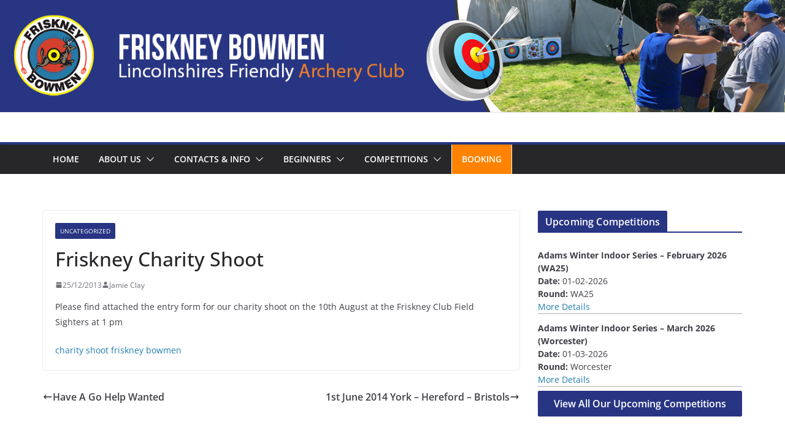

--- FILE ---
content_type: text/html; charset=UTF-8
request_url: https://www.friskneybowmen.org.uk/friskney-charity-shoot/
body_size: 21503
content:
		<!doctype html>
		<html lang="en-GB">
		
<head>

			<meta charset="UTF-8"/>
		<meta name="viewport" content="width=device-width, initial-scale=1">
		<link rel="profile" href="http://gmpg.org/xfn/11"/>
		
	<meta name='robots' content='index, follow, max-image-preview:large, max-snippet:-1, max-video-preview:-1' />
	<style>img:is([sizes="auto" i], [sizes^="auto," i]) { contain-intrinsic-size: 3000px 1500px }</style>
	
	<!-- This site is optimized with the Yoast SEO plugin v24.6 - https://yoast.com/wordpress/plugins/seo/ -->
	<title>Friskney Charity Shoot - Friskney Bowmen</title>
	<link rel="canonical" href="https://www.friskneybowmen.org.uk/friskney-charity-shoot/" />
	<meta property="og:locale" content="en_GB" />
	<meta property="og:type" content="article" />
	<meta property="og:title" content="Friskney Charity Shoot - Friskney Bowmen" />
	<meta property="og:description" content="Please find attached the entry form for our charity shoot on the 10th August at the Friskney Club Field Sighters" />
	<meta property="og:url" content="https://www.friskneybowmen.org.uk/friskney-charity-shoot/" />
	<meta property="og:site_name" content="Friskney Bowmen" />
	<meta property="article:published_time" content="2013-12-25T15:54:33+00:00" />
	<meta property="article:modified_time" content="2016-12-26T15:56:05+00:00" />
	<meta name="author" content="Jamie Clay" />
	<meta name="twitter:label1" content="Written by" />
	<meta name="twitter:data1" content="Jamie Clay" />
	<script type="application/ld+json" class="yoast-schema-graph">{"@context":"https://schema.org","@graph":[{"@type":"WebPage","@id":"https://www.friskneybowmen.org.uk/friskney-charity-shoot/","url":"https://www.friskneybowmen.org.uk/friskney-charity-shoot/","name":"Friskney Charity Shoot - Friskney Bowmen","isPartOf":{"@id":"https://www.friskneybowmen.org.uk/#website"},"datePublished":"2013-12-25T15:54:33+00:00","dateModified":"2016-12-26T15:56:05+00:00","author":{"@id":"https://www.friskneybowmen.org.uk/#/schema/person/33ff9357f5f167d5e0bcc47361a7f467"},"breadcrumb":{"@id":"https://www.friskneybowmen.org.uk/friskney-charity-shoot/#breadcrumb"},"inLanguage":"en-GB","potentialAction":[{"@type":"ReadAction","target":["https://www.friskneybowmen.org.uk/friskney-charity-shoot/"]}]},{"@type":"BreadcrumbList","@id":"https://www.friskneybowmen.org.uk/friskney-charity-shoot/#breadcrumb","itemListElement":[{"@type":"ListItem","position":1,"name":"Home","item":"https://www.friskneybowmen.org.uk/"},{"@type":"ListItem","position":2,"name":"Club News","item":"https://www.friskneybowmen.org.uk/club-news-dont-edit/"},{"@type":"ListItem","position":3,"name":"Friskney Charity Shoot"}]},{"@type":"WebSite","@id":"https://www.friskneybowmen.org.uk/#website","url":"https://www.friskneybowmen.org.uk/","name":"Friskney Bowmen","description":"Lincolnshire&#039;s Friendly Archery Club","potentialAction":[{"@type":"SearchAction","target":{"@type":"EntryPoint","urlTemplate":"https://www.friskneybowmen.org.uk/?s={search_term_string}"},"query-input":{"@type":"PropertyValueSpecification","valueRequired":true,"valueName":"search_term_string"}}],"inLanguage":"en-GB"},{"@type":"Person","@id":"https://www.friskneybowmen.org.uk/#/schema/person/33ff9357f5f167d5e0bcc47361a7f467","name":"Jamie Clay","image":{"@type":"ImageObject","inLanguage":"en-GB","@id":"https://www.friskneybowmen.org.uk/#/schema/person/image/","url":"https://secure.gravatar.com/avatar/fa6f670c55616696f805581838c73f0d?s=96&d=mm&r=g","contentUrl":"https://secure.gravatar.com/avatar/fa6f670c55616696f805581838c73f0d?s=96&d=mm&r=g","caption":"Jamie Clay"},"url":"https://www.friskneybowmen.org.uk/author/jam/"}]}</script>
	<!-- / Yoast SEO plugin. -->


<link rel='dns-prefetch' href='//www.friskneybowmen.org.uk' />
<link rel='dns-prefetch' href='//maps.googleapis.com' />
<link rel='dns-prefetch' href='//fonts.googleapis.com' />
<link rel='dns-prefetch' href='//maxcdn.bootstrapcdn.com' />
<link rel="alternate" type="application/rss+xml" title="Friskney Bowmen &raquo; Feed" href="https://www.friskneybowmen.org.uk/feed/" />
<link rel="alternate" type="application/rss+xml" title="Friskney Bowmen &raquo; Comments Feed" href="https://www.friskneybowmen.org.uk/comments/feed/" />
<link rel="alternate" type="text/calendar" title="Friskney Bowmen &raquo; iCal Feed" href="https://www.friskneybowmen.org.uk/events/?ical=1" />
<script type="text/javascript">
/* <![CDATA[ */
window._wpemojiSettings = {"baseUrl":"https:\/\/s.w.org\/images\/core\/emoji\/15.0.3\/72x72\/","ext":".png","svgUrl":"https:\/\/s.w.org\/images\/core\/emoji\/15.0.3\/svg\/","svgExt":".svg","source":{"concatemoji":"https:\/\/www.friskneybowmen.org.uk\/wp-includes\/js\/wp-emoji-release.min.js?ver=3fb2afc677dfda03e5dc414ae66aa077"}};
/*! This file is auto-generated */
!function(i,n){var o,s,e;function c(e){try{var t={supportTests:e,timestamp:(new Date).valueOf()};sessionStorage.setItem(o,JSON.stringify(t))}catch(e){}}function p(e,t,n){e.clearRect(0,0,e.canvas.width,e.canvas.height),e.fillText(t,0,0);var t=new Uint32Array(e.getImageData(0,0,e.canvas.width,e.canvas.height).data),r=(e.clearRect(0,0,e.canvas.width,e.canvas.height),e.fillText(n,0,0),new Uint32Array(e.getImageData(0,0,e.canvas.width,e.canvas.height).data));return t.every(function(e,t){return e===r[t]})}function u(e,t,n){switch(t){case"flag":return n(e,"\ud83c\udff3\ufe0f\u200d\u26a7\ufe0f","\ud83c\udff3\ufe0f\u200b\u26a7\ufe0f")?!1:!n(e,"\ud83c\uddfa\ud83c\uddf3","\ud83c\uddfa\u200b\ud83c\uddf3")&&!n(e,"\ud83c\udff4\udb40\udc67\udb40\udc62\udb40\udc65\udb40\udc6e\udb40\udc67\udb40\udc7f","\ud83c\udff4\u200b\udb40\udc67\u200b\udb40\udc62\u200b\udb40\udc65\u200b\udb40\udc6e\u200b\udb40\udc67\u200b\udb40\udc7f");case"emoji":return!n(e,"\ud83d\udc26\u200d\u2b1b","\ud83d\udc26\u200b\u2b1b")}return!1}function f(e,t,n){var r="undefined"!=typeof WorkerGlobalScope&&self instanceof WorkerGlobalScope?new OffscreenCanvas(300,150):i.createElement("canvas"),a=r.getContext("2d",{willReadFrequently:!0}),o=(a.textBaseline="top",a.font="600 32px Arial",{});return e.forEach(function(e){o[e]=t(a,e,n)}),o}function t(e){var t=i.createElement("script");t.src=e,t.defer=!0,i.head.appendChild(t)}"undefined"!=typeof Promise&&(o="wpEmojiSettingsSupports",s=["flag","emoji"],n.supports={everything:!0,everythingExceptFlag:!0},e=new Promise(function(e){i.addEventListener("DOMContentLoaded",e,{once:!0})}),new Promise(function(t){var n=function(){try{var e=JSON.parse(sessionStorage.getItem(o));if("object"==typeof e&&"number"==typeof e.timestamp&&(new Date).valueOf()<e.timestamp+604800&&"object"==typeof e.supportTests)return e.supportTests}catch(e){}return null}();if(!n){if("undefined"!=typeof Worker&&"undefined"!=typeof OffscreenCanvas&&"undefined"!=typeof URL&&URL.createObjectURL&&"undefined"!=typeof Blob)try{var e="postMessage("+f.toString()+"("+[JSON.stringify(s),u.toString(),p.toString()].join(",")+"));",r=new Blob([e],{type:"text/javascript"}),a=new Worker(URL.createObjectURL(r),{name:"wpTestEmojiSupports"});return void(a.onmessage=function(e){c(n=e.data),a.terminate(),t(n)})}catch(e){}c(n=f(s,u,p))}t(n)}).then(function(e){for(var t in e)n.supports[t]=e[t],n.supports.everything=n.supports.everything&&n.supports[t],"flag"!==t&&(n.supports.everythingExceptFlag=n.supports.everythingExceptFlag&&n.supports[t]);n.supports.everythingExceptFlag=n.supports.everythingExceptFlag&&!n.supports.flag,n.DOMReady=!1,n.readyCallback=function(){n.DOMReady=!0}}).then(function(){return e}).then(function(){var e;n.supports.everything||(n.readyCallback(),(e=n.source||{}).concatemoji?t(e.concatemoji):e.wpemoji&&e.twemoji&&(t(e.twemoji),t(e.wpemoji)))}))}((window,document),window._wpemojiSettings);
/* ]]> */
</script>
<style id='wp-emoji-styles-inline-css' type='text/css'>

	img.wp-smiley, img.emoji {
		display: inline !important;
		border: none !important;
		box-shadow: none !important;
		height: 1em !important;
		width: 1em !important;
		margin: 0 0.07em !important;
		vertical-align: -0.1em !important;
		background: none !important;
		padding: 0 !important;
	}
</style>
<link rel='stylesheet' id='wp-block-library-css' href='https://www.friskneybowmen.org.uk/wp-includes/css/dist/block-library/style.min.css?ver=3fb2afc677dfda03e5dc414ae66aa077' type='text/css' media='all' />
<style id='wp-block-library-theme-inline-css' type='text/css'>
.wp-block-audio :where(figcaption){color:#555;font-size:13px;text-align:center}.is-dark-theme .wp-block-audio :where(figcaption){color:#ffffffa6}.wp-block-audio{margin:0 0 1em}.wp-block-code{border:1px solid #ccc;border-radius:4px;font-family:Menlo,Consolas,monaco,monospace;padding:.8em 1em}.wp-block-embed :where(figcaption){color:#555;font-size:13px;text-align:center}.is-dark-theme .wp-block-embed :where(figcaption){color:#ffffffa6}.wp-block-embed{margin:0 0 1em}.blocks-gallery-caption{color:#555;font-size:13px;text-align:center}.is-dark-theme .blocks-gallery-caption{color:#ffffffa6}:root :where(.wp-block-image figcaption){color:#555;font-size:13px;text-align:center}.is-dark-theme :root :where(.wp-block-image figcaption){color:#ffffffa6}.wp-block-image{margin:0 0 1em}.wp-block-pullquote{border-bottom:4px solid;border-top:4px solid;color:currentColor;margin-bottom:1.75em}.wp-block-pullquote cite,.wp-block-pullquote footer,.wp-block-pullquote__citation{color:currentColor;font-size:.8125em;font-style:normal;text-transform:uppercase}.wp-block-quote{border-left:.25em solid;margin:0 0 1.75em;padding-left:1em}.wp-block-quote cite,.wp-block-quote footer{color:currentColor;font-size:.8125em;font-style:normal;position:relative}.wp-block-quote:where(.has-text-align-right){border-left:none;border-right:.25em solid;padding-left:0;padding-right:1em}.wp-block-quote:where(.has-text-align-center){border:none;padding-left:0}.wp-block-quote.is-large,.wp-block-quote.is-style-large,.wp-block-quote:where(.is-style-plain){border:none}.wp-block-search .wp-block-search__label{font-weight:700}.wp-block-search__button{border:1px solid #ccc;padding:.375em .625em}:where(.wp-block-group.has-background){padding:1.25em 2.375em}.wp-block-separator.has-css-opacity{opacity:.4}.wp-block-separator{border:none;border-bottom:2px solid;margin-left:auto;margin-right:auto}.wp-block-separator.has-alpha-channel-opacity{opacity:1}.wp-block-separator:not(.is-style-wide):not(.is-style-dots){width:100px}.wp-block-separator.has-background:not(.is-style-dots){border-bottom:none;height:1px}.wp-block-separator.has-background:not(.is-style-wide):not(.is-style-dots){height:2px}.wp-block-table{margin:0 0 1em}.wp-block-table td,.wp-block-table th{word-break:normal}.wp-block-table :where(figcaption){color:#555;font-size:13px;text-align:center}.is-dark-theme .wp-block-table :where(figcaption){color:#ffffffa6}.wp-block-video :where(figcaption){color:#555;font-size:13px;text-align:center}.is-dark-theme .wp-block-video :where(figcaption){color:#ffffffa6}.wp-block-video{margin:0 0 1em}:root :where(.wp-block-template-part.has-background){margin-bottom:0;margin-top:0;padding:1.25em 2.375em}
</style>
<style id='mfb-meta-field-block-style-inline-css' type='text/css'>
.wp-block-mfb-meta-field-block,.wp-block-mfb-meta-field-block *{box-sizing:border-box}.wp-block-mfb-meta-field-block.is-layout-flow>.prefix,.wp-block-mfb-meta-field-block.is-layout-flow>.suffix,.wp-block-mfb-meta-field-block.is-layout-flow>.value{margin-block-end:0;margin-block-start:0}.wp-block-mfb-meta-field-block.is-display-inline-block>*{display:inline-block}.wp-block-mfb-meta-field-block.is-display-inline-block .prefix{margin-inline-end:var(--mfb--gap,.5em)}.wp-block-mfb-meta-field-block.is-display-inline-block .suffix{margin-inline-start:var(--mfb--gap,.5em)}

</style>
<style id='global-styles-inline-css' type='text/css'>
:root{--wp--preset--aspect-ratio--square: 1;--wp--preset--aspect-ratio--4-3: 4/3;--wp--preset--aspect-ratio--3-4: 3/4;--wp--preset--aspect-ratio--3-2: 3/2;--wp--preset--aspect-ratio--2-3: 2/3;--wp--preset--aspect-ratio--16-9: 16/9;--wp--preset--aspect-ratio--9-16: 9/16;--wp--preset--color--black: #000000;--wp--preset--color--cyan-bluish-gray: #abb8c3;--wp--preset--color--white: #ffffff;--wp--preset--color--pale-pink: #f78da7;--wp--preset--color--vivid-red: #cf2e2e;--wp--preset--color--luminous-vivid-orange: #ff6900;--wp--preset--color--luminous-vivid-amber: #fcb900;--wp--preset--color--light-green-cyan: #7bdcb5;--wp--preset--color--vivid-green-cyan: #00d084;--wp--preset--color--pale-cyan-blue: #8ed1fc;--wp--preset--color--vivid-cyan-blue: #0693e3;--wp--preset--color--vivid-purple: #9b51e0;--wp--preset--gradient--vivid-cyan-blue-to-vivid-purple: linear-gradient(135deg,rgba(6,147,227,1) 0%,rgb(155,81,224) 100%);--wp--preset--gradient--light-green-cyan-to-vivid-green-cyan: linear-gradient(135deg,rgb(122,220,180) 0%,rgb(0,208,130) 100%);--wp--preset--gradient--luminous-vivid-amber-to-luminous-vivid-orange: linear-gradient(135deg,rgba(252,185,0,1) 0%,rgba(255,105,0,1) 100%);--wp--preset--gradient--luminous-vivid-orange-to-vivid-red: linear-gradient(135deg,rgba(255,105,0,1) 0%,rgb(207,46,46) 100%);--wp--preset--gradient--very-light-gray-to-cyan-bluish-gray: linear-gradient(135deg,rgb(238,238,238) 0%,rgb(169,184,195) 100%);--wp--preset--gradient--cool-to-warm-spectrum: linear-gradient(135deg,rgb(74,234,220) 0%,rgb(151,120,209) 20%,rgb(207,42,186) 40%,rgb(238,44,130) 60%,rgb(251,105,98) 80%,rgb(254,248,76) 100%);--wp--preset--gradient--blush-light-purple: linear-gradient(135deg,rgb(255,206,236) 0%,rgb(152,150,240) 100%);--wp--preset--gradient--blush-bordeaux: linear-gradient(135deg,rgb(254,205,165) 0%,rgb(254,45,45) 50%,rgb(107,0,62) 100%);--wp--preset--gradient--luminous-dusk: linear-gradient(135deg,rgb(255,203,112) 0%,rgb(199,81,192) 50%,rgb(65,88,208) 100%);--wp--preset--gradient--pale-ocean: linear-gradient(135deg,rgb(255,245,203) 0%,rgb(182,227,212) 50%,rgb(51,167,181) 100%);--wp--preset--gradient--electric-grass: linear-gradient(135deg,rgb(202,248,128) 0%,rgb(113,206,126) 100%);--wp--preset--gradient--midnight: linear-gradient(135deg,rgb(2,3,129) 0%,rgb(40,116,252) 100%);--wp--preset--font-size--small: 13px;--wp--preset--font-size--medium: 20px;--wp--preset--font-size--large: 36px;--wp--preset--font-size--x-large: 42px;--wp--preset--spacing--20: 0.44rem;--wp--preset--spacing--30: 0.67rem;--wp--preset--spacing--40: 1rem;--wp--preset--spacing--50: 1.5rem;--wp--preset--spacing--60: 2.25rem;--wp--preset--spacing--70: 3.38rem;--wp--preset--spacing--80: 5.06rem;--wp--preset--shadow--natural: 6px 6px 9px rgba(0, 0, 0, 0.2);--wp--preset--shadow--deep: 12px 12px 50px rgba(0, 0, 0, 0.4);--wp--preset--shadow--sharp: 6px 6px 0px rgba(0, 0, 0, 0.2);--wp--preset--shadow--outlined: 6px 6px 0px -3px rgba(255, 255, 255, 1), 6px 6px rgba(0, 0, 0, 1);--wp--preset--shadow--crisp: 6px 6px 0px rgba(0, 0, 0, 1);}:where(body) { margin: 0; }.wp-site-blocks > .alignleft { float: left; margin-right: 2em; }.wp-site-blocks > .alignright { float: right; margin-left: 2em; }.wp-site-blocks > .aligncenter { justify-content: center; margin-left: auto; margin-right: auto; }:where(.wp-site-blocks) > * { margin-block-start: 24px; margin-block-end: 0; }:where(.wp-site-blocks) > :first-child { margin-block-start: 0; }:where(.wp-site-blocks) > :last-child { margin-block-end: 0; }:root { --wp--style--block-gap: 24px; }:root :where(.is-layout-flow) > :first-child{margin-block-start: 0;}:root :where(.is-layout-flow) > :last-child{margin-block-end: 0;}:root :where(.is-layout-flow) > *{margin-block-start: 24px;margin-block-end: 0;}:root :where(.is-layout-constrained) > :first-child{margin-block-start: 0;}:root :where(.is-layout-constrained) > :last-child{margin-block-end: 0;}:root :where(.is-layout-constrained) > *{margin-block-start: 24px;margin-block-end: 0;}:root :where(.is-layout-flex){gap: 24px;}:root :where(.is-layout-grid){gap: 24px;}.is-layout-flow > .alignleft{float: left;margin-inline-start: 0;margin-inline-end: 2em;}.is-layout-flow > .alignright{float: right;margin-inline-start: 2em;margin-inline-end: 0;}.is-layout-flow > .aligncenter{margin-left: auto !important;margin-right: auto !important;}.is-layout-constrained > .alignleft{float: left;margin-inline-start: 0;margin-inline-end: 2em;}.is-layout-constrained > .alignright{float: right;margin-inline-start: 2em;margin-inline-end: 0;}.is-layout-constrained > .aligncenter{margin-left: auto !important;margin-right: auto !important;}.is-layout-constrained > :where(:not(.alignleft):not(.alignright):not(.alignfull)){margin-left: auto !important;margin-right: auto !important;}body .is-layout-flex{display: flex;}.is-layout-flex{flex-wrap: wrap;align-items: center;}.is-layout-flex > :is(*, div){margin: 0;}body .is-layout-grid{display: grid;}.is-layout-grid > :is(*, div){margin: 0;}body{padding-top: 0px;padding-right: 0px;padding-bottom: 0px;padding-left: 0px;}a:where(:not(.wp-element-button)){text-decoration: underline;}:root :where(.wp-element-button, .wp-block-button__link){background-color: #32373c;border-width: 0;color: #fff;font-family: inherit;font-size: inherit;line-height: inherit;padding: calc(0.667em + 2px) calc(1.333em + 2px);text-decoration: none;}.has-black-color{color: var(--wp--preset--color--black) !important;}.has-cyan-bluish-gray-color{color: var(--wp--preset--color--cyan-bluish-gray) !important;}.has-white-color{color: var(--wp--preset--color--white) !important;}.has-pale-pink-color{color: var(--wp--preset--color--pale-pink) !important;}.has-vivid-red-color{color: var(--wp--preset--color--vivid-red) !important;}.has-luminous-vivid-orange-color{color: var(--wp--preset--color--luminous-vivid-orange) !important;}.has-luminous-vivid-amber-color{color: var(--wp--preset--color--luminous-vivid-amber) !important;}.has-light-green-cyan-color{color: var(--wp--preset--color--light-green-cyan) !important;}.has-vivid-green-cyan-color{color: var(--wp--preset--color--vivid-green-cyan) !important;}.has-pale-cyan-blue-color{color: var(--wp--preset--color--pale-cyan-blue) !important;}.has-vivid-cyan-blue-color{color: var(--wp--preset--color--vivid-cyan-blue) !important;}.has-vivid-purple-color{color: var(--wp--preset--color--vivid-purple) !important;}.has-black-background-color{background-color: var(--wp--preset--color--black) !important;}.has-cyan-bluish-gray-background-color{background-color: var(--wp--preset--color--cyan-bluish-gray) !important;}.has-white-background-color{background-color: var(--wp--preset--color--white) !important;}.has-pale-pink-background-color{background-color: var(--wp--preset--color--pale-pink) !important;}.has-vivid-red-background-color{background-color: var(--wp--preset--color--vivid-red) !important;}.has-luminous-vivid-orange-background-color{background-color: var(--wp--preset--color--luminous-vivid-orange) !important;}.has-luminous-vivid-amber-background-color{background-color: var(--wp--preset--color--luminous-vivid-amber) !important;}.has-light-green-cyan-background-color{background-color: var(--wp--preset--color--light-green-cyan) !important;}.has-vivid-green-cyan-background-color{background-color: var(--wp--preset--color--vivid-green-cyan) !important;}.has-pale-cyan-blue-background-color{background-color: var(--wp--preset--color--pale-cyan-blue) !important;}.has-vivid-cyan-blue-background-color{background-color: var(--wp--preset--color--vivid-cyan-blue) !important;}.has-vivid-purple-background-color{background-color: var(--wp--preset--color--vivid-purple) !important;}.has-black-border-color{border-color: var(--wp--preset--color--black) !important;}.has-cyan-bluish-gray-border-color{border-color: var(--wp--preset--color--cyan-bluish-gray) !important;}.has-white-border-color{border-color: var(--wp--preset--color--white) !important;}.has-pale-pink-border-color{border-color: var(--wp--preset--color--pale-pink) !important;}.has-vivid-red-border-color{border-color: var(--wp--preset--color--vivid-red) !important;}.has-luminous-vivid-orange-border-color{border-color: var(--wp--preset--color--luminous-vivid-orange) !important;}.has-luminous-vivid-amber-border-color{border-color: var(--wp--preset--color--luminous-vivid-amber) !important;}.has-light-green-cyan-border-color{border-color: var(--wp--preset--color--light-green-cyan) !important;}.has-vivid-green-cyan-border-color{border-color: var(--wp--preset--color--vivid-green-cyan) !important;}.has-pale-cyan-blue-border-color{border-color: var(--wp--preset--color--pale-cyan-blue) !important;}.has-vivid-cyan-blue-border-color{border-color: var(--wp--preset--color--vivid-cyan-blue) !important;}.has-vivid-purple-border-color{border-color: var(--wp--preset--color--vivid-purple) !important;}.has-vivid-cyan-blue-to-vivid-purple-gradient-background{background: var(--wp--preset--gradient--vivid-cyan-blue-to-vivid-purple) !important;}.has-light-green-cyan-to-vivid-green-cyan-gradient-background{background: var(--wp--preset--gradient--light-green-cyan-to-vivid-green-cyan) !important;}.has-luminous-vivid-amber-to-luminous-vivid-orange-gradient-background{background: var(--wp--preset--gradient--luminous-vivid-amber-to-luminous-vivid-orange) !important;}.has-luminous-vivid-orange-to-vivid-red-gradient-background{background: var(--wp--preset--gradient--luminous-vivid-orange-to-vivid-red) !important;}.has-very-light-gray-to-cyan-bluish-gray-gradient-background{background: var(--wp--preset--gradient--very-light-gray-to-cyan-bluish-gray) !important;}.has-cool-to-warm-spectrum-gradient-background{background: var(--wp--preset--gradient--cool-to-warm-spectrum) !important;}.has-blush-light-purple-gradient-background{background: var(--wp--preset--gradient--blush-light-purple) !important;}.has-blush-bordeaux-gradient-background{background: var(--wp--preset--gradient--blush-bordeaux) !important;}.has-luminous-dusk-gradient-background{background: var(--wp--preset--gradient--luminous-dusk) !important;}.has-pale-ocean-gradient-background{background: var(--wp--preset--gradient--pale-ocean) !important;}.has-electric-grass-gradient-background{background: var(--wp--preset--gradient--electric-grass) !important;}.has-midnight-gradient-background{background: var(--wp--preset--gradient--midnight) !important;}.has-small-font-size{font-size: var(--wp--preset--font-size--small) !important;}.has-medium-font-size{font-size: var(--wp--preset--font-size--medium) !important;}.has-large-font-size{font-size: var(--wp--preset--font-size--large) !important;}.has-x-large-font-size{font-size: var(--wp--preset--font-size--x-large) !important;}
:root :where(.wp-block-pullquote){font-size: 1.5em;line-height: 1.6;}
</style>
<link rel='stylesheet' id='contact-form-7-css' href='https://www.friskneybowmen.org.uk/wp-content/plugins/contact-form-7/includes/css/styles.css?ver=6.0.5' type='text/css' media='all' />
<link rel='stylesheet' id='ubermenu-roboto-css' href='//fonts.googleapis.com/css?family=Roboto%3A%2C300%2C400%2C700&#038;ver=3fb2afc677dfda03e5dc414ae66aa077' type='text/css' media='all' />
<link rel='stylesheet' id='usp_style-css' href='https://www.friskneybowmen.org.uk/wp-content/plugins/user-submitted-posts/resources/usp.css?ver=20241026' type='text/css' media='all' />
<link rel='stylesheet' id='vsel-style-css' href='https://www.friskneybowmen.org.uk/wp-content/plugins/very-simple-event-list/css/vsel-style.min.css?ver=3fb2afc677dfda03e5dc414ae66aa077' type='text/css' media='all' />
<link rel='stylesheet' id='cff-css' href='https://www.friskneybowmen.org.uk/wp-content/plugins/custom-facebook-feed/assets/css/cff-style.min.css?ver=4.2.6' type='text/css' media='all' />
<link rel='stylesheet' id='sb-font-awesome-css' href='https://maxcdn.bootstrapcdn.com/font-awesome/4.7.0/css/font-awesome.min.css?ver=3fb2afc677dfda03e5dc414ae66aa077' type='text/css' media='all' />
<link rel='stylesheet' id='mc4wp-form-themes-css' href='https://www.friskneybowmen.org.uk/wp-content/plugins/mailchimp-for-wp/assets/css/form-themes.css?ver=4.10.2' type='text/css' media='all' />
<link rel='stylesheet' id='colormag_style-css' href='https://www.friskneybowmen.org.uk/wp-content/themes/colormag/style.css?ver=3.1.11' type='text/css' media='all' />
<style id='colormag_style-inline-css' type='text/css'>
.colormag-button,
			blockquote, button,
			input[type=reset],
			input[type=button],
			input[type=submit],
			.cm-home-icon.front_page_on,
			.cm-post-categories a,
			.cm-primary-nav ul li ul li:hover,
			.cm-primary-nav ul li.current-menu-item,
			.cm-primary-nav ul li.current_page_ancestor,
			.cm-primary-nav ul li.current-menu-ancestor,
			.cm-primary-nav ul li.current_page_item,
			.cm-primary-nav ul li:hover,
			.cm-primary-nav ul li.focus,
			.cm-mobile-nav li a:hover,
			.colormag-header-clean #cm-primary-nav .cm-menu-toggle:hover,
			.cm-header .cm-mobile-nav li:hover,
			.cm-header .cm-mobile-nav li.current-page-ancestor,
			.cm-header .cm-mobile-nav li.current-menu-ancestor,
			.cm-header .cm-mobile-nav li.current-page-item,
			.cm-header .cm-mobile-nav li.current-menu-item,
			.cm-primary-nav ul li.focus > a,
			.cm-layout-2 .cm-primary-nav ul ul.sub-menu li.focus > a,
			.cm-mobile-nav .current-menu-item>a, .cm-mobile-nav .current_page_item>a,
			.colormag-header-clean .cm-mobile-nav li:hover > a,
			.colormag-header-clean .cm-mobile-nav li.current-page-ancestor > a,
			.colormag-header-clean .cm-mobile-nav li.current-menu-ancestor > a,
			.colormag-header-clean .cm-mobile-nav li.current-page-item > a,
			.colormag-header-clean .cm-mobile-nav li.current-menu-item > a,
			.fa.search-top:hover,
			.widget_call_to_action .btn--primary,
			.colormag-footer--classic .cm-footer-cols .cm-row .cm-widget-title span::before,
			.colormag-footer--classic-bordered .cm-footer-cols .cm-row .cm-widget-title span::before,
			.cm-featured-posts .cm-widget-title span,
			.cm-featured-category-slider-widget .cm-slide-content .cm-entry-header-meta .cm-post-categories a,
			.cm-highlighted-posts .cm-post-content .cm-entry-header-meta .cm-post-categories a,
			.cm-category-slide-next, .cm-category-slide-prev, .slide-next,
			.slide-prev, .cm-tabbed-widget ul li, .cm-posts .wp-pagenavi .current,
			.cm-posts .wp-pagenavi a:hover, .cm-secondary .cm-widget-title span,
			.cm-posts .post .cm-post-content .cm-entry-header-meta .cm-post-categories a,
			.cm-page-header .cm-page-title span, .entry-meta .post-format i,
			.format-link .cm-entry-summary a, .cm-entry-button, .infinite-scroll .tg-infinite-scroll,
			.no-more-post-text, .pagination span,
			.comments-area .comment-author-link span,
			.cm-footer-cols .cm-row .cm-widget-title span,
			.advertisement_above_footer .cm-widget-title span,
			.error, .cm-primary .cm-widget-title span,
			.related-posts-wrapper.style-three .cm-post-content .cm-entry-title a:hover:before,
			.cm-slider-area .cm-widget-title span,
			.cm-beside-slider-widget .cm-widget-title span,
			.top-full-width-sidebar .cm-widget-title span,
			.wp-block-quote, .wp-block-quote.is-style-large,
			.wp-block-quote.has-text-align-right,
			.cm-error-404 .cm-btn, .widget .wp-block-heading, .wp-block-search button,
			.widget a::before, .cm-post-date a::before,
			.byline a::before,
			.colormag-footer--classic-bordered .cm-widget-title::before,
			.wp-block-button__link,
			#cm-tertiary .cm-widget-title span,
			.link-pagination .post-page-numbers.current,
			.wp-block-query-pagination-numbers .page-numbers.current,
			.wp-element-button,
			.wp-block-button .wp-block-button__link,
			.wp-element-button,
			.cm-layout-2 .cm-primary-nav ul ul.sub-menu li:hover,
			.cm-layout-2 .cm-primary-nav ul ul.sub-menu li.current-menu-ancestor,
			.cm-layout-2 .cm-primary-nav ul ul.sub-menu li.current-menu-item,
			.cm-layout-2 .cm-primary-nav ul ul.sub-menu li.focus,
			.search-wrap button,
			.page-numbers .current,
			.wp-block-search .wp-element-button:hover{background-color:#283583;}a,
			.cm-layout-2 #cm-primary-nav .fa.search-top:hover,
			.cm-layout-2 #cm-primary-nav.cm-mobile-nav .cm-random-post a:hover .fa-random,
			.cm-layout-2 #cm-primary-nav.cm-primary-nav .cm-random-post a:hover .fa-random,
			.cm-layout-2 .breaking-news .newsticker a:hover,
			.cm-layout-2 .cm-primary-nav ul li.current-menu-item > a,
			.cm-layout-2 .cm-primary-nav ul li.current_page_item > a,
			.cm-layout-2 .cm-primary-nav ul li:hover > a,
			.cm-layout-2 .cm-primary-nav ul li.focus > a
			.dark-skin .cm-layout-2-style-1 #cm-primary-nav.cm-primary-nav .cm-home-icon:hover .fa,
			.byline a:hover, .comments a:hover, .cm-edit-link a:hover, .cm-post-date a:hover,
			.social-links:not(.cm-header-actions .social-links) i.fa:hover, .cm-tag-links a:hover,
			.colormag-header-clean .social-links li:hover i.fa, .cm-layout-2-style-1 .social-links li:hover i.fa,
			.colormag-header-clean .breaking-news .newsticker a:hover, .widget_featured_posts .article-content .cm-entry-title a:hover,
			.widget_featured_slider .slide-content .cm-below-entry-meta .byline a:hover,
			.widget_featured_slider .slide-content .cm-below-entry-meta .comments a:hover,
			.widget_featured_slider .slide-content .cm-below-entry-meta .cm-post-date a:hover,
			.widget_featured_slider .slide-content .cm-entry-title a:hover,
			.widget_block_picture_news.widget_featured_posts .article-content .cm-entry-title a:hover,
			.widget_highlighted_posts .article-content .cm-below-entry-meta .byline a:hover,
			.widget_highlighted_posts .article-content .cm-below-entry-meta .comments a:hover,
			.widget_highlighted_posts .article-content .cm-below-entry-meta .cm-post-date a:hover,
			.widget_highlighted_posts .article-content .cm-entry-title a:hover, i.fa-arrow-up, i.fa-arrow-down,
			.cm-site-title a, #content .post .article-content .cm-entry-title a:hover, .entry-meta .byline i,
			.entry-meta .cat-links i, .entry-meta a, .post .cm-entry-title a:hover, .search .cm-entry-title a:hover,
			.entry-meta .comments-link a:hover, .entry-meta .cm-edit-link a:hover, .entry-meta .cm-post-date a:hover,
			.entry-meta .cm-tag-links a:hover, .single #content .tags a:hover, .count, .next a:hover, .previous a:hover,
			.related-posts-main-title .fa, .single-related-posts .article-content .cm-entry-title a:hover,
			.pagination a span:hover,
			#content .comments-area a.comment-cm-edit-link:hover, #content .comments-area a.comment-permalink:hover,
			#content .comments-area article header cite a:hover, .comments-area .comment-author-link a:hover,
			.comment .comment-reply-link:hover,
			.nav-next a, .nav-previous a,
			#cm-footer .cm-footer-menu ul li a:hover,
			.cm-footer-cols .cm-row a:hover, a#scroll-up i, .related-posts-wrapper-flyout .cm-entry-title a:hover,
			.human-diff-time .human-diff-time-display:hover,
			.cm-layout-2-style-1 #cm-primary-nav .fa:hover,
			.cm-footer-bar a,
			.cm-post-date a:hover,
			.cm-author a:hover,
			.cm-comments-link a:hover,
			.cm-tag-links a:hover,
			.cm-edit-link a:hover,
			.cm-footer-bar .copyright a,
			.cm-featured-posts .cm-entry-title a:hover,
			.cm-posts .post .cm-post-content .cm-entry-title a:hover,
			.cm-posts .post .single-title-above .cm-entry-title a:hover,
			.cm-layout-2 .cm-primary-nav ul li:hover > a,
			.cm-layout-2 #cm-primary-nav .fa:hover,
			.cm-entry-title a:hover,
			button:hover, input[type="button"]:hover,
			input[type="reset"]:hover,
			input[type="submit"]:hover,
			.wp-block-button .wp-block-button__link:hover,
			.cm-button:hover,
			.wp-element-button:hover,
			li.product .added_to_cart:hover,
			.comments-area .comment-permalink:hover,
			.cm-footer-bar-area .cm-footer-bar__2 a{color:#283583;}#cm-primary-nav,
			.cm-contained .cm-header-2 .cm-row{border-top-color:#283583;}.cm-layout-2 #cm-primary-nav,
			.cm-layout-2 .cm-primary-nav ul ul.sub-menu li:hover,
			.cm-layout-2 .cm-primary-nav ul > li:hover > a,
			.cm-layout-2 .cm-primary-nav ul > li.current-menu-item > a,
			.cm-layout-2 .cm-primary-nav ul > li.current-menu-ancestor > a,
			.cm-layout-2 .cm-primary-nav ul ul.sub-menu li.current-menu-ancestor,
			.cm-layout-2 .cm-primary-nav ul ul.sub-menu li.current-menu-item,
			.cm-layout-2 .cm-primary-nav ul ul.sub-menu li.focus,
			cm-layout-2 .cm-primary-nav ul ul.sub-menu li.current-menu-ancestor,
			cm-layout-2 .cm-primary-nav ul ul.sub-menu li.current-menu-item,
			cm-layout-2 #cm-primary-nav .cm-menu-toggle:hover,
			cm-layout-2 #cm-primary-nav.cm-mobile-nav .cm-menu-toggle,
			cm-layout-2 .cm-primary-nav ul > li:hover > a,
			cm-layout-2 .cm-primary-nav ul > li.current-menu-item > a,
			cm-layout-2 .cm-primary-nav ul > li.current-menu-ancestor > a,
			.cm-layout-2 .cm-primary-nav ul li.focus > a, .pagination a span:hover,
			.cm-error-404 .cm-btn,
			.single-post .cm-post-categories a::after,
			.widget .block-title,
			.cm-layout-2 .cm-primary-nav ul li.focus > a,
			button,
			input[type="button"],
			input[type="reset"],
			input[type="submit"],
			.wp-block-button .wp-block-button__link,
			.cm-button,
			.wp-element-button,
			li.product .added_to_cart{border-color:#283583;}.cm-secondary .cm-widget-title,
			#cm-tertiary .cm-widget-title,
			.widget_featured_posts .widget-title,
			#secondary .widget-title,
			#cm-tertiary .widget-title,
			.cm-page-header .cm-page-title,
			.cm-footer-cols .cm-row .widget-title,
			.advertisement_above_footer .widget-title,
			#primary .widget-title,
			.widget_slider_area .widget-title,
			.widget_beside_slider .widget-title,
			.top-full-width-sidebar .widget-title,
			.cm-footer-cols .cm-row .cm-widget-title,
			.cm-footer-bar .copyright a,
			.cm-layout-2.cm-layout-2-style-2 #cm-primary-nav,
			.cm-layout-2 .cm-primary-nav ul > li:hover > a,
			.cm-layout-2 .cm-primary-nav ul > li.current-menu-item > a{border-bottom-color:#283583;}@media screen and (min-width: 992px) {.cm-primary{width:70%;}}.cm-header .cm-menu-toggle svg,
			.cm-header .cm-menu-toggle svg{fill:#fff;}.cm-footer-bar-area .cm-footer-bar__2 a{color:#207daf;}.mzb-featured-posts, .mzb-social-icon, .mzb-featured-categories, .mzb-social-icons-insert{--color--light--primary:rgba(40,53,131,0.1);}body{--color--light--primary:#283583;--color--primary:#283583;}
</style>
<link rel='stylesheet' id='colormag-featured-image-popup-css-css' href='https://www.friskneybowmen.org.uk/wp-content/themes/colormag/assets/js/magnific-popup/magnific-popup.min.css?ver=3.1.11' type='text/css' media='all' />
<link rel='stylesheet' id='font-awesome-4-css' href='https://www.friskneybowmen.org.uk/wp-content/themes/colormag/assets/library/font-awesome/css/v4-shims.min.css?ver=4.7.0' type='text/css' media='all' />
<link rel='stylesheet' id='font-awesome-all-css' href='https://www.friskneybowmen.org.uk/wp-content/themes/colormag/assets/library/font-awesome/css/all.min.css?ver=6.2.4' type='text/css' media='all' />
<link rel='stylesheet' id='font-awesome-solid-css' href='https://www.friskneybowmen.org.uk/wp-content/themes/colormag/assets/library/font-awesome/css/solid.min.css?ver=6.2.4' type='text/css' media='all' />
<link rel='stylesheet' id='wp-members-css' href='https://www.friskneybowmen.org.uk/wp-content/plugins/wp-members/assets/css/forms/generic-no-float.min.css?ver=3.5.2' type='text/css' media='all' />
<style id='akismet-widget-style-inline-css' type='text/css'>

			.a-stats {
				--akismet-color-mid-green: #357b49;
				--akismet-color-white: #fff;
				--akismet-color-light-grey: #f6f7f7;

				max-width: 350px;
				width: auto;
			}

			.a-stats * {
				all: unset;
				box-sizing: border-box;
			}

			.a-stats strong {
				font-weight: 600;
			}

			.a-stats a.a-stats__link,
			.a-stats a.a-stats__link:visited,
			.a-stats a.a-stats__link:active {
				background: var(--akismet-color-mid-green);
				border: none;
				box-shadow: none;
				border-radius: 8px;
				color: var(--akismet-color-white);
				cursor: pointer;
				display: block;
				font-family: -apple-system, BlinkMacSystemFont, 'Segoe UI', 'Roboto', 'Oxygen-Sans', 'Ubuntu', 'Cantarell', 'Helvetica Neue', sans-serif;
				font-weight: 500;
				padding: 12px;
				text-align: center;
				text-decoration: none;
				transition: all 0.2s ease;
			}

			/* Extra specificity to deal with TwentyTwentyOne focus style */
			.widget .a-stats a.a-stats__link:focus {
				background: var(--akismet-color-mid-green);
				color: var(--akismet-color-white);
				text-decoration: none;
			}

			.a-stats a.a-stats__link:hover {
				filter: brightness(110%);
				box-shadow: 0 4px 12px rgba(0, 0, 0, 0.06), 0 0 2px rgba(0, 0, 0, 0.16);
			}

			.a-stats .count {
				color: var(--akismet-color-white);
				display: block;
				font-size: 1.5em;
				line-height: 1.4;
				padding: 0 13px;
				white-space: nowrap;
			}
		
</style>
<link rel='stylesheet' id='tablepress-default-css' href='https://www.friskneybowmen.org.uk/wp-content/tablepress-combined.min.css?ver=45' type='text/css' media='all' />
<link rel='stylesheet' id='ubermenu-css' href='https://www.friskneybowmen.org.uk/wp-content/plugins/ubermenu/pro/assets/css/ubermenu.min.css?ver=3.2.5' type='text/css' media='all' />
<link rel='stylesheet' id='ubermenu-black-white-2-css' href='https://www.friskneybowmen.org.uk/wp-content/plugins/ubermenu/assets/css/skins/blackwhite2.css?ver=3fb2afc677dfda03e5dc414ae66aa077' type='text/css' media='all' />
<link rel='stylesheet' id='ubermenu-font-awesome-css' href='https://www.friskneybowmen.org.uk/wp-content/plugins/ubermenu/assets/css/fontawesome/css/font-awesome.min.css?ver=4.3' type='text/css' media='all' />
<style id='teccc-nofile-stylesheet-inline-css' type='text/css'>

.teccc-legend a, .tribe-events-calendar a, #tribe-events-content .tribe-events-tooltip h4
{
	font-weight: bold;
}

.tribe-events-list .vevent.hentry h2 {
	padding-left: 5px;
}


@media only screen and (max-width: 768px) {
	.tribe-events-calendar td .hentry,
	.tribe-events-calendar td .type-tribe_events {
		display: block;
	}

	h3.entry-title.summary,
	h3.tribe-events-month-event-title,
	.tribe-events-calendar .tribe-events-has-events:after {
		display: none;
	}

	.tribe-events-calendar .mobile-trigger .tribe-events-tooltip {
		display: none !important;
	}
}


.tribe-events .tribe-events-calendar-month__multiday-event-bar,
.tribe-events .tribe-events-calendar-month__multiday-event-bar-inner,
.tribe-events-calendar-month__multiday-event-wrapper
{ background-color: #F7F6F6; }


.tribe-events-calendar-month__multiday-event-wrapper.tribe-events-calendar-month__multiday-event--empty
{ background-color: transparent !important; }


.tribe-common--breakpoint-medium.tribe-events .tribe-events-calendar-list__event-datetime-featured-text,
.tribe-events-calendar-month-mobile-events__mobile-event-datetime-featured-text,
.tribe-events-calendar-day__event-datetime-featured-text,
.tribe-common-c-svgicon--featured
{ color:  !important; }

.tribe-events-calendar-list__event-date-tag-datetime:after, 
.tribe-events-widget-events-list__event-date-tag-datetime:after, 
.tribe-events .tribe-events-calendar-day__event--featured:after,
.tribe-events .tribe-events-calendar-month__calendar-event--featured:before
{ background-color:  !important; }



	
		.tribe-events-category-club-night h2.tribe-events-list-event-title.entry-title a,
.tribe-events-category-club-night h2.tribe-events-list-event-title a,
.tribe-events-category-club-night h3.tribe-events-list-event-title a,
.tribe-event-featured .tribe-events-category-club-night h3.tribe-events-list-event-title a,
.tribe-events-list .tribe-events-loop .tribe-event-featured.tribe-events-category-club-night h3.tribe-events-list-event-title a,	.tribe-events-shortcode .tribe-events-month table .type-tribe_events.tribe-events-category-club-night,		.tribe-events-list .tribe-events-loop .tribe-event-featured.tribe-events-category-club-night h3.tribe-events-list-event-title a:hover,
#tribe-events-content table.tribe-events-calendar .type-tribe_events.tribe-events-category-club-night.tribe-event-featured h3.tribe-events-month-event-title a:hover,			.tribe-events-list-widget li.tribe-events-category-club-night a:link,
.tribe-events-list-widget li.tribe-events-category-club-night a:visited,
li.tribe-events-list-widget-events.tribe-events-category-club-night a:link,
li.tribe-events-list-widget-events.tribe-events-category-club-night a:visited,	.teccc-legend li.tribe_events_cat-club-night a,
.tribe-common article.tribe_events_cat-club-night h3 a,
.tribe-common article.tribe_events_cat-club-night h3 a:link,
.tribe-common article.tribe_events_cat-club-night h3 a:visited,
article.tribe-events-calendar-month__multiday-event.tribe_events_cat-club-night h3,	#tribe-events-content table.tribe-events-calendar .tribe-event-featured.tribe-events-category-club-night .tribe-events-month-event-title a,
.teccc-legend li.tribe-events-category-club-night a,
.tribe-events-calendar .tribe-events-category-club-night a,
#tribe-events-content .teccc-legend li.tribe-events-category-club-night a,
#tribe-events-content .tribe-events-calendar .tribe-events-category-club-night a,
.type-tribe_events.tribe-events-category-club-night h2 a,
.tribe-events-category-club-night > div.hentry.vevent > h3.entry-title a,
.tribe-events-mobile.tribe-events-category-club-night h4 a
{
			color: #000;
		text-decoration: none;
}

		.tribe-events-category-club-night h3.tribe-events-list-event-title,		.tribe-events-shortcode .tribe-events-month table .type-tribe_events.tribe-events-category-club-night,				.tribe-events-list-widget li.tribe-events-category-club-night h4,
li.tribe-events-list-widget-events.tribe-events-category-club-night h4,	.teccc-legend li.tribe_events_cat-club-night,
article.tribe_events_cat-club-night header.tribe-events-widget-events-list__event-header h3,
article.tribe-events-calendar-month__calendar-event.tribe_events_cat-club-night h3,
article.tribe-events-calendar-month__multiday-event.tribe_events_cat-club-night .tribe-events-calendar-month__multiday-event-bar-inner,
article.tribe-events-calendar-month-mobile-events__mobile-event.tribe_events_cat-club-night h3,
article.tribe-events-calendar-day__event.tribe_events_cat-club-night h3,
article.tribe-events-calendar-list__event.tribe_events_cat-club-night h3,
article.tribe-events-calendar-latest-past__event.tribe_events_cat-club-night h3,	.events-archive.events-gridview #tribe-events-content table .type-tribe_events.tribe-events-category-club-night,
.teccc-legend li.tribe-events-category-club-night,
.tribe-events-calendar .tribe-events-category-club-night,
.type-tribe_events.tribe-events-category-club-night h2,
.tribe-events-category-club-night > div.hentry.vevent > h3.entry-title,
.tribe-events-mobile.tribe-events-category-club-night h4
{
			background-color: transparent;
				border-left: 5px solid #4674c4;
			border-right: 5px solid transparent;
			color: #000;
		line-height: 1.4em;
	padding-left: 5px;
	padding-bottom: 2px;
}

	.tribe-events-calendar .tribe-event-featured.tribe-events-category-club-night,
#tribe-events-content table.tribe-events-calendar .type-tribe_events.tribe-event-featured.tribe-events-category-club-night,
.tribe-grid-body div[id*='tribe-events-event-'][class*='tribe-events-category-'].tribe-events-week-hourly-single.tribe-event-featured
{ border-right: 5px solid  }

	
	
		.tribe-events-list-widget li.tribe-events-category-club-night a:link,
.tribe-events-list-widget li.tribe-events-category-club-night a:visited,
li.tribe-events-list-widget-events.tribe-events-category-club-night a:link,
li.tribe-events-list-widget-events.tribe-events-category-club-night a:visited,	.tribe-events-category-club-night h2.tribe-events-list-event-title.entry-title a,
.tribe-events-category-club-night h2.tribe-events-list-event-title a,
.tribe-events-category-club-night h3.tribe-events-list-event-title a,
.tribe-event-featured .tribe-events-category-club-night h3.tribe-events-list-event-title a,
.tribe-events-list .tribe-events-loop .tribe-event-featured.tribe-events-category-club-night h3.tribe-events-list-event-title a
{
	width: auto;
	display: block;
}
	
		.tribe-events-category-competition h2.tribe-events-list-event-title.entry-title a,
.tribe-events-category-competition h2.tribe-events-list-event-title a,
.tribe-events-category-competition h3.tribe-events-list-event-title a,
.tribe-event-featured .tribe-events-category-competition h3.tribe-events-list-event-title a,
.tribe-events-list .tribe-events-loop .tribe-event-featured.tribe-events-category-competition h3.tribe-events-list-event-title a,	.tribe-events-shortcode .tribe-events-month table .type-tribe_events.tribe-events-category-competition,		.tribe-events-list .tribe-events-loop .tribe-event-featured.tribe-events-category-competition h3.tribe-events-list-event-title a:hover,
#tribe-events-content table.tribe-events-calendar .type-tribe_events.tribe-events-category-competition.tribe-event-featured h3.tribe-events-month-event-title a:hover,			.tribe-events-list-widget li.tribe-events-category-competition a:link,
.tribe-events-list-widget li.tribe-events-category-competition a:visited,
li.tribe-events-list-widget-events.tribe-events-category-competition a:link,
li.tribe-events-list-widget-events.tribe-events-category-competition a:visited,	.teccc-legend li.tribe_events_cat-competition a,
.tribe-common article.tribe_events_cat-competition h3 a,
.tribe-common article.tribe_events_cat-competition h3 a:link,
.tribe-common article.tribe_events_cat-competition h3 a:visited,
article.tribe-events-calendar-month__multiday-event.tribe_events_cat-competition h3,	#tribe-events-content table.tribe-events-calendar .tribe-event-featured.tribe-events-category-competition .tribe-events-month-event-title a,
.teccc-legend li.tribe-events-category-competition a,
.tribe-events-calendar .tribe-events-category-competition a,
#tribe-events-content .teccc-legend li.tribe-events-category-competition a,
#tribe-events-content .tribe-events-calendar .tribe-events-category-competition a,
.type-tribe_events.tribe-events-category-competition h2 a,
.tribe-events-category-competition > div.hentry.vevent > h3.entry-title a,
.tribe-events-mobile.tribe-events-category-competition h4 a
{
			color: #000;
		text-decoration: none;
}

		.tribe-events-category-competition h3.tribe-events-list-event-title,		.tribe-events-shortcode .tribe-events-month table .type-tribe_events.tribe-events-category-competition,				.tribe-events-list-widget li.tribe-events-category-competition h4,
li.tribe-events-list-widget-events.tribe-events-category-competition h4,	.teccc-legend li.tribe_events_cat-competition,
article.tribe_events_cat-competition header.tribe-events-widget-events-list__event-header h3,
article.tribe-events-calendar-month__calendar-event.tribe_events_cat-competition h3,
article.tribe-events-calendar-month__multiday-event.tribe_events_cat-competition .tribe-events-calendar-month__multiday-event-bar-inner,
article.tribe-events-calendar-month-mobile-events__mobile-event.tribe_events_cat-competition h3,
article.tribe-events-calendar-day__event.tribe_events_cat-competition h3,
article.tribe-events-calendar-list__event.tribe_events_cat-competition h3,
article.tribe-events-calendar-latest-past__event.tribe_events_cat-competition h3,	.events-archive.events-gridview #tribe-events-content table .type-tribe_events.tribe-events-category-competition,
.teccc-legend li.tribe-events-category-competition,
.tribe-events-calendar .tribe-events-category-competition,
.type-tribe_events.tribe-events-category-competition h2,
.tribe-events-category-competition > div.hentry.vevent > h3.entry-title,
.tribe-events-mobile.tribe-events-category-competition h4
{
			background-color: transparent;
				border-left: 5px solid #59a872;
			border-right: 5px solid transparent;
			color: #000;
		line-height: 1.4em;
	padding-left: 5px;
	padding-bottom: 2px;
}

	.tribe-events-calendar .tribe-event-featured.tribe-events-category-competition,
#tribe-events-content table.tribe-events-calendar .type-tribe_events.tribe-event-featured.tribe-events-category-competition,
.tribe-grid-body div[id*='tribe-events-event-'][class*='tribe-events-category-'].tribe-events-week-hourly-single.tribe-event-featured
{ border-right: 5px solid  }

	
	
		.tribe-events-list-widget li.tribe-events-category-competition a:link,
.tribe-events-list-widget li.tribe-events-category-competition a:visited,
li.tribe-events-list-widget-events.tribe-events-category-competition a:link,
li.tribe-events-list-widget-events.tribe-events-category-competition a:visited,	.tribe-events-category-competition h2.tribe-events-list-event-title.entry-title a,
.tribe-events-category-competition h2.tribe-events-list-event-title a,
.tribe-events-category-competition h3.tribe-events-list-event-title a,
.tribe-event-featured .tribe-events-category-competition h3.tribe-events-list-event-title a,
.tribe-events-list .tribe-events-loop .tribe-event-featured.tribe-events-category-competition h3.tribe-events-list-event-title a
{
	width: auto;
	display: block;
}
	
		.tribe-events-category-fb-competition h2.tribe-events-list-event-title.entry-title a,
.tribe-events-category-fb-competition h2.tribe-events-list-event-title a,
.tribe-events-category-fb-competition h3.tribe-events-list-event-title a,
.tribe-event-featured .tribe-events-category-fb-competition h3.tribe-events-list-event-title a,
.tribe-events-list .tribe-events-loop .tribe-event-featured.tribe-events-category-fb-competition h3.tribe-events-list-event-title a,	.tribe-events-shortcode .tribe-events-month table .type-tribe_events.tribe-events-category-fb-competition,		.tribe-events-list .tribe-events-loop .tribe-event-featured.tribe-events-category-fb-competition h3.tribe-events-list-event-title a:hover,
#tribe-events-content table.tribe-events-calendar .type-tribe_events.tribe-events-category-fb-competition.tribe-event-featured h3.tribe-events-month-event-title a:hover,			.tribe-events-list-widget li.tribe-events-category-fb-competition a:link,
.tribe-events-list-widget li.tribe-events-category-fb-competition a:visited,
li.tribe-events-list-widget-events.tribe-events-category-fb-competition a:link,
li.tribe-events-list-widget-events.tribe-events-category-fb-competition a:visited,	.teccc-legend li.tribe_events_cat-fb-competition a,
.tribe-common article.tribe_events_cat-fb-competition h3 a,
.tribe-common article.tribe_events_cat-fb-competition h3 a:link,
.tribe-common article.tribe_events_cat-fb-competition h3 a:visited,
article.tribe-events-calendar-month__multiday-event.tribe_events_cat-fb-competition h3,	#tribe-events-content table.tribe-events-calendar .tribe-event-featured.tribe-events-category-fb-competition .tribe-events-month-event-title a,
.teccc-legend li.tribe-events-category-fb-competition a,
.tribe-events-calendar .tribe-events-category-fb-competition a,
#tribe-events-content .teccc-legend li.tribe-events-category-fb-competition a,
#tribe-events-content .tribe-events-calendar .tribe-events-category-fb-competition a,
.type-tribe_events.tribe-events-category-fb-competition h2 a,
.tribe-events-category-fb-competition > div.hentry.vevent > h3.entry-title a,
.tribe-events-mobile.tribe-events-category-fb-competition h4 a
{
			color: #000;
		text-decoration: none;
}

		.tribe-events-category-fb-competition h3.tribe-events-list-event-title,		.tribe-events-shortcode .tribe-events-month table .type-tribe_events.tribe-events-category-fb-competition,				.tribe-events-list-widget li.tribe-events-category-fb-competition h4,
li.tribe-events-list-widget-events.tribe-events-category-fb-competition h4,	.teccc-legend li.tribe_events_cat-fb-competition,
article.tribe_events_cat-fb-competition header.tribe-events-widget-events-list__event-header h3,
article.tribe-events-calendar-month__calendar-event.tribe_events_cat-fb-competition h3,
article.tribe-events-calendar-month__multiday-event.tribe_events_cat-fb-competition .tribe-events-calendar-month__multiday-event-bar-inner,
article.tribe-events-calendar-month-mobile-events__mobile-event.tribe_events_cat-fb-competition h3,
article.tribe-events-calendar-day__event.tribe_events_cat-fb-competition h3,
article.tribe-events-calendar-list__event.tribe_events_cat-fb-competition h3,
article.tribe-events-calendar-latest-past__event.tribe_events_cat-fb-competition h3,	.events-archive.events-gridview #tribe-events-content table .type-tribe_events.tribe-events-category-fb-competition,
.teccc-legend li.tribe-events-category-fb-competition,
.tribe-events-calendar .tribe-events-category-fb-competition,
.type-tribe_events.tribe-events-category-fb-competition h2,
.tribe-events-category-fb-competition > div.hentry.vevent > h3.entry-title,
.tribe-events-mobile.tribe-events-category-fb-competition h4
{
			background-color: transparent;
				border-left: 5px solid #d85656;
			border-right: 5px solid transparent;
			color: #000;
		line-height: 1.4em;
	padding-left: 5px;
	padding-bottom: 2px;
}

	.tribe-events-calendar .tribe-event-featured.tribe-events-category-fb-competition,
#tribe-events-content table.tribe-events-calendar .type-tribe_events.tribe-event-featured.tribe-events-category-fb-competition,
.tribe-grid-body div[id*='tribe-events-event-'][class*='tribe-events-category-'].tribe-events-week-hourly-single.tribe-event-featured
{ border-right: 5px solid  }

	
	
		.tribe-events-list-widget li.tribe-events-category-fb-competition a:link,
.tribe-events-list-widget li.tribe-events-category-fb-competition a:visited,
li.tribe-events-list-widget-events.tribe-events-category-fb-competition a:link,
li.tribe-events-list-widget-events.tribe-events-category-fb-competition a:visited,	.tribe-events-category-fb-competition h2.tribe-events-list-event-title.entry-title a,
.tribe-events-category-fb-competition h2.tribe-events-list-event-title a,
.tribe-events-category-fb-competition h3.tribe-events-list-event-title a,
.tribe-event-featured .tribe-events-category-fb-competition h3.tribe-events-list-event-title a,
.tribe-events-list .tribe-events-loop .tribe-event-featured.tribe-events-category-fb-competition h3.tribe-events-list-event-title a
{
	width: auto;
	display: block;
}
	
		.tribe-events-category-fb-event h2.tribe-events-list-event-title.entry-title a,
.tribe-events-category-fb-event h2.tribe-events-list-event-title a,
.tribe-events-category-fb-event h3.tribe-events-list-event-title a,
.tribe-event-featured .tribe-events-category-fb-event h3.tribe-events-list-event-title a,
.tribe-events-list .tribe-events-loop .tribe-event-featured.tribe-events-category-fb-event h3.tribe-events-list-event-title a,	.tribe-events-shortcode .tribe-events-month table .type-tribe_events.tribe-events-category-fb-event,		.tribe-events-list .tribe-events-loop .tribe-event-featured.tribe-events-category-fb-event h3.tribe-events-list-event-title a:hover,
#tribe-events-content table.tribe-events-calendar .type-tribe_events.tribe-events-category-fb-event.tribe-event-featured h3.tribe-events-month-event-title a:hover,			.tribe-events-list-widget li.tribe-events-category-fb-event a:link,
.tribe-events-list-widget li.tribe-events-category-fb-event a:visited,
li.tribe-events-list-widget-events.tribe-events-category-fb-event a:link,
li.tribe-events-list-widget-events.tribe-events-category-fb-event a:visited,	.teccc-legend li.tribe_events_cat-fb-event a,
.tribe-common article.tribe_events_cat-fb-event h3 a,
.tribe-common article.tribe_events_cat-fb-event h3 a:link,
.tribe-common article.tribe_events_cat-fb-event h3 a:visited,
article.tribe-events-calendar-month__multiday-event.tribe_events_cat-fb-event h3,	#tribe-events-content table.tribe-events-calendar .tribe-event-featured.tribe-events-category-fb-event .tribe-events-month-event-title a,
.teccc-legend li.tribe-events-category-fb-event a,
.tribe-events-calendar .tribe-events-category-fb-event a,
#tribe-events-content .teccc-legend li.tribe-events-category-fb-event a,
#tribe-events-content .tribe-events-calendar .tribe-events-category-fb-event a,
.type-tribe_events.tribe-events-category-fb-event h2 a,
.tribe-events-category-fb-event > div.hentry.vevent > h3.entry-title a,
.tribe-events-mobile.tribe-events-category-fb-event h4 a
{
			color: #000;
		text-decoration: none;
}

		.tribe-events-category-fb-event h3.tribe-events-list-event-title,		.tribe-events-shortcode .tribe-events-month table .type-tribe_events.tribe-events-category-fb-event,				.tribe-events-list-widget li.tribe-events-category-fb-event h4,
li.tribe-events-list-widget-events.tribe-events-category-fb-event h4,	.teccc-legend li.tribe_events_cat-fb-event,
article.tribe_events_cat-fb-event header.tribe-events-widget-events-list__event-header h3,
article.tribe-events-calendar-month__calendar-event.tribe_events_cat-fb-event h3,
article.tribe-events-calendar-month__multiday-event.tribe_events_cat-fb-event .tribe-events-calendar-month__multiday-event-bar-inner,
article.tribe-events-calendar-month-mobile-events__mobile-event.tribe_events_cat-fb-event h3,
article.tribe-events-calendar-day__event.tribe_events_cat-fb-event h3,
article.tribe-events-calendar-list__event.tribe_events_cat-fb-event h3,
article.tribe-events-calendar-latest-past__event.tribe_events_cat-fb-event h3,	.events-archive.events-gridview #tribe-events-content table .type-tribe_events.tribe-events-category-fb-event,
.teccc-legend li.tribe-events-category-fb-event,
.tribe-events-calendar .tribe-events-category-fb-event,
.type-tribe_events.tribe-events-category-fb-event h2,
.tribe-events-category-fb-event > div.hentry.vevent > h3.entry-title,
.tribe-events-mobile.tribe-events-category-fb-event h4
{
			background-color: transparent;
				border-left: 5px solid #ea0cff;
			border-right: 5px solid transparent;
			color: #000;
		line-height: 1.4em;
	padding-left: 5px;
	padding-bottom: 2px;
}

	.tribe-events-calendar .tribe-event-featured.tribe-events-category-fb-event,
#tribe-events-content table.tribe-events-calendar .type-tribe_events.tribe-event-featured.tribe-events-category-fb-event,
.tribe-grid-body div[id*='tribe-events-event-'][class*='tribe-events-category-'].tribe-events-week-hourly-single.tribe-event-featured
{ border-right: 5px solid  }

	
	
		.tribe-events-list-widget li.tribe-events-category-fb-event a:link,
.tribe-events-list-widget li.tribe-events-category-fb-event a:visited,
li.tribe-events-list-widget-events.tribe-events-category-fb-event a:link,
li.tribe-events-list-widget-events.tribe-events-category-fb-event a:visited,	.tribe-events-category-fb-event h2.tribe-events-list-event-title.entry-title a,
.tribe-events-category-fb-event h2.tribe-events-list-event-title a,
.tribe-events-category-fb-event h3.tribe-events-list-event-title a,
.tribe-event-featured .tribe-events-category-fb-event h3.tribe-events-list-event-title a,
.tribe-events-list .tribe-events-loop .tribe-event-featured.tribe-events-category-fb-event h3.tribe-events-list-event-title a
{
	width: auto;
	display: block;
}
	
		.tribe-events-category-have-a-go h2.tribe-events-list-event-title.entry-title a,
.tribe-events-category-have-a-go h2.tribe-events-list-event-title a,
.tribe-events-category-have-a-go h3.tribe-events-list-event-title a,
.tribe-event-featured .tribe-events-category-have-a-go h3.tribe-events-list-event-title a,
.tribe-events-list .tribe-events-loop .tribe-event-featured.tribe-events-category-have-a-go h3.tribe-events-list-event-title a,	.tribe-events-shortcode .tribe-events-month table .type-tribe_events.tribe-events-category-have-a-go,		.tribe-events-list .tribe-events-loop .tribe-event-featured.tribe-events-category-have-a-go h3.tribe-events-list-event-title a:hover,
#tribe-events-content table.tribe-events-calendar .type-tribe_events.tribe-events-category-have-a-go.tribe-event-featured h3.tribe-events-month-event-title a:hover,			.tribe-events-list-widget li.tribe-events-category-have-a-go a:link,
.tribe-events-list-widget li.tribe-events-category-have-a-go a:visited,
li.tribe-events-list-widget-events.tribe-events-category-have-a-go a:link,
li.tribe-events-list-widget-events.tribe-events-category-have-a-go a:visited,	.teccc-legend li.tribe_events_cat-have-a-go a,
.tribe-common article.tribe_events_cat-have-a-go h3 a,
.tribe-common article.tribe_events_cat-have-a-go h3 a:link,
.tribe-common article.tribe_events_cat-have-a-go h3 a:visited,
article.tribe-events-calendar-month__multiday-event.tribe_events_cat-have-a-go h3,	#tribe-events-content table.tribe-events-calendar .tribe-event-featured.tribe-events-category-have-a-go .tribe-events-month-event-title a,
.teccc-legend li.tribe-events-category-have-a-go a,
.tribe-events-calendar .tribe-events-category-have-a-go a,
#tribe-events-content .teccc-legend li.tribe-events-category-have-a-go a,
#tribe-events-content .tribe-events-calendar .tribe-events-category-have-a-go a,
.type-tribe_events.tribe-events-category-have-a-go h2 a,
.tribe-events-category-have-a-go > div.hentry.vevent > h3.entry-title a,
.tribe-events-mobile.tribe-events-category-have-a-go h4 a
{
			color: #000;
		text-decoration: none;
}

		.tribe-events-category-have-a-go h3.tribe-events-list-event-title,		.tribe-events-shortcode .tribe-events-month table .type-tribe_events.tribe-events-category-have-a-go,				.tribe-events-list-widget li.tribe-events-category-have-a-go h4,
li.tribe-events-list-widget-events.tribe-events-category-have-a-go h4,	.teccc-legend li.tribe_events_cat-have-a-go,
article.tribe_events_cat-have-a-go header.tribe-events-widget-events-list__event-header h3,
article.tribe-events-calendar-month__calendar-event.tribe_events_cat-have-a-go h3,
article.tribe-events-calendar-month__multiday-event.tribe_events_cat-have-a-go .tribe-events-calendar-month__multiday-event-bar-inner,
article.tribe-events-calendar-month-mobile-events__mobile-event.tribe_events_cat-have-a-go h3,
article.tribe-events-calendar-day__event.tribe_events_cat-have-a-go h3,
article.tribe-events-calendar-list__event.tribe_events_cat-have-a-go h3,
article.tribe-events-calendar-latest-past__event.tribe_events_cat-have-a-go h3,	.events-archive.events-gridview #tribe-events-content table .type-tribe_events.tribe-events-category-have-a-go,
.teccc-legend li.tribe-events-category-have-a-go,
.tribe-events-calendar .tribe-events-category-have-a-go,
.type-tribe_events.tribe-events-category-have-a-go h2,
.tribe-events-category-have-a-go > div.hentry.vevent > h3.entry-title,
.tribe-events-mobile.tribe-events-category-have-a-go h4
{
			background-color: transparent;
				border-left: 5px solid #e0ae0b;
			border-right: 5px solid transparent;
			color: #000;
		line-height: 1.4em;
	padding-left: 5px;
	padding-bottom: 2px;
}

	.tribe-events-calendar .tribe-event-featured.tribe-events-category-have-a-go,
#tribe-events-content table.tribe-events-calendar .type-tribe_events.tribe-event-featured.tribe-events-category-have-a-go,
.tribe-grid-body div[id*='tribe-events-event-'][class*='tribe-events-category-'].tribe-events-week-hourly-single.tribe-event-featured
{ border-right: 5px solid  }

	
	
		.tribe-events-list-widget li.tribe-events-category-have-a-go a:link,
.tribe-events-list-widget li.tribe-events-category-have-a-go a:visited,
li.tribe-events-list-widget-events.tribe-events-category-have-a-go a:link,
li.tribe-events-list-widget-events.tribe-events-category-have-a-go a:visited,	.tribe-events-category-have-a-go h2.tribe-events-list-event-title.entry-title a,
.tribe-events-category-have-a-go h2.tribe-events-list-event-title a,
.tribe-events-category-have-a-go h3.tribe-events-list-event-title a,
.tribe-event-featured .tribe-events-category-have-a-go h3.tribe-events-list-event-title a,
.tribe-events-list .tribe-events-loop .tribe-event-featured.tribe-events-category-have-a-go h3.tribe-events-list-event-title a
{
	width: auto;
	display: block;
}

#legend_box
{
	font: bold 10px/4em sans-serif;
	text-align: center;
	width: 100%;
}

#legend a { text-decoration: none; }

#tribe-events #legend li, .tribe-events #legend li
{
	display: inline-block;
	list-style-type: none;
	padding: 7px;
	margin: 0 0 1em 0.7em;
}

#legend_box #legend li span { cursor: pointer; }

#tribe-events #legend li.teccc-reset,
.tribe-events #legend li.teccc-reset
{
	line-height: 1.4px;
}
/* End The Events Calendar: Category Colors CSS */

</style>
<script type="text/javascript" src="https://www.friskneybowmen.org.uk/wp-includes/js/jquery/jquery.min.js?ver=3.7.1" id="jquery-core-js"></script>
<script type="text/javascript" src="https://www.friskneybowmen.org.uk/wp-includes/js/jquery/jquery-migrate.min.js?ver=3.4.1" id="jquery-migrate-js"></script>
<script type="text/javascript" src="https://www.friskneybowmen.org.uk/wp-content/plugins/user-submitted-posts/resources/jquery.cookie.js?ver=20241026" id="usp_cookie-js"></script>
<script type="text/javascript" src="https://www.friskneybowmen.org.uk/wp-content/plugins/user-submitted-posts/resources/jquery.parsley.min.js?ver=20241026" id="usp_parsley-js"></script>
<script type="text/javascript" id="usp_core-js-before">
/* <![CDATA[ */
var usp_custom_field = "usp_custom_field"; var usp_custom_field_2 = ""; var usp_custom_checkbox = "usp_custom_checkbox"; var usp_case_sensitivity = "false"; var usp_challenge_response = "2"; var usp_min_images = 0; var usp_max_images = 1; var usp_parsley_error = "Incorrect response."; var usp_multiple_cats = 0; var usp_existing_tags = 0; var usp_recaptcha_disp = "hide"; var usp_recaptcha_vers = "2"; var usp_recaptcha_key = ""; 
/* ]]> */
</script>
<script type="text/javascript" src="https://www.friskneybowmen.org.uk/wp-content/plugins/user-submitted-posts/resources/jquery.usp.core.js?ver=20241026" id="usp_core-js"></script>
<!--[if lte IE 8]>
<script type="text/javascript" src="https://www.friskneybowmen.org.uk/wp-content/themes/colormag/assets/js/html5shiv.min.js?ver=3.1.11" id="html5-js"></script>
<![endif]-->
<link rel="https://api.w.org/" href="https://www.friskneybowmen.org.uk/wp-json/" /><link rel="alternate" title="JSON" type="application/json" href="https://www.friskneybowmen.org.uk/wp-json/wp/v2/posts/384" /><link rel="EditURI" type="application/rsd+xml" title="RSD" href="https://www.friskneybowmen.org.uk/xmlrpc.php?rsd" />

<link rel='shortlink' href='https://www.friskneybowmen.org.uk/?p=384' />
<link rel="alternate" title="oEmbed (JSON)" type="application/json+oembed" href="https://www.friskneybowmen.org.uk/wp-json/oembed/1.0/embed?url=https%3A%2F%2Fwww.friskneybowmen.org.uk%2Ffriskney-charity-shoot%2F" />
<link rel="alternate" title="oEmbed (XML)" type="text/xml+oembed" href="https://www.friskneybowmen.org.uk/wp-json/oembed/1.0/embed?url=https%3A%2F%2Fwww.friskneybowmen.org.uk%2Ffriskney-charity-shoot%2F&#038;format=xml" />
<style id="ubermenu-custom-generated-css">
/** UberMenu Custom Menu Styles (Customizer) **/
/* main */
.ubermenu.ubermenu-main .ubermenu-item-level-0 { margin:0px; }
.ubermenu-main .ubermenu-item-level-0 > .ubermenu-target { padding-top:15px; padding-bottom:15px; padding-left:10px; padding-right:10px; }
.ubermenu-main.ubermenu-sub-indicators .ubermenu-item-level-0.ubermenu-has-submenu-drop > .ubermenu-target:not(.ubermenu-noindicator) { padding-right:25px; }
.ubermenu-main.ubermenu-sub-indicators .ubermenu-item-level-0.ubermenu-has-submenu-drop > .ubermenu-target.ubermenu-noindicator { padding-right:10px; }
.ubermenu-main, .ubermenu-main .ubermenu-target, .ubermenu-main .ubermenu-nav .ubermenu-item-level-0 .ubermenu-target, .ubermenu-main div, .ubermenu-main p, .ubermenu-main input { font-family:'Roboto', sans-serif; font-weight:400; }
.ubermenu-main, .ubermenu-main .ubermenu-target, .ubermenu-main .ubermenu-nav .ubermenu-item-level-0 .ubermenu-target { font:font-weight:200;font-size:95%;; }


/** UberMenu Custom Menu Item Styles (Menu Item Settings) **/
/* 4439 */  .ubermenu .ubermenu-item.ubermenu-item-4439 > .ubermenu-target { background:#dd8808; }
            .ubermenu .ubermenu-item.ubermenu-item-4439.ubermenu-active > .ubermenu-target, .ubermenu .ubermenu-item.ubermenu-item-4439 > .ubermenu-target:hover, .ubermenu .ubermenu-submenu .ubermenu-item.ubermenu-item-4439.ubermenu-active > .ubermenu-target, .ubermenu .ubermenu-submenu .ubermenu-item.ubermenu-item-4439 > .ubermenu-target:hover { background:#d18530; }
            .ubermenu .ubermenu-item.ubermenu-item-4439.ubermenu-current-menu-item > .ubermenu-target,.ubermenu .ubermenu-item.ubermenu-item-4439.ubermenu-current-menu-ancestor > .ubermenu-target { background:#dd9933; }

/* Status: Loaded from Transient */

</style><meta name="et-api-version" content="v1"><meta name="et-api-origin" content="https://www.friskneybowmen.org.uk"><link rel="https://theeventscalendar.com/" href="https://www.friskneybowmen.org.uk/wp-json/tribe/tickets/v1/" /><meta name="tec-api-version" content="v1"><meta name="tec-api-origin" content="https://www.friskneybowmen.org.uk"><link rel="alternate" href="https://www.friskneybowmen.org.uk/wp-json/tribe/events/v1/" />		<script>
			document.documentElement.className = document.documentElement.className.replace('no-js', 'js');
		</script>
				<style>
			.no-js img.lazyload {
				display: none;
			}

			figure.wp-block-image img.lazyloading {
				min-width: 150px;
			}

						.lazyload, .lazyloading {
				opacity: 0;
			}

			.lazyloaded {
				opacity: 1;
				transition: opacity 400ms;
				transition-delay: 0ms;
			}

					</style>
		<style type="text/css" id="custom-background-css">
body.custom-background { background-color: #0e1a84; }
</style>
	<link rel="icon" href="https://www.friskneybowmen.org.uk/wp-content/uploads/2021/04/cropped-Friskney-Logo-Trans-32x32.png" sizes="32x32" />
<link rel="icon" href="https://www.friskneybowmen.org.uk/wp-content/uploads/2021/04/cropped-Friskney-Logo-Trans-192x192.png" sizes="192x192" />
<link rel="apple-touch-icon" href="https://www.friskneybowmen.org.uk/wp-content/uploads/2021/04/cropped-Friskney-Logo-Trans-180x180.png" />
<meta name="msapplication-TileImage" content="https://www.friskneybowmen.org.uk/wp-content/uploads/2021/04/cropped-Friskney-Logo-Trans-270x270.png" />
		<style type="text/css" id="wp-custom-css">
			.entry-content li {
    padding-bottom:10px;
}
.entry-content {
    font-size:90%;
}
.news-bar{background-color:#e6e6e6;}



.widget_featured_slider .slide-content .entry-title a{font-size:200%;
;}

.directory {width: 32%;
float: left;
margin: 0 0 30px 10px;}

.directory img{border-radius: 90px;
border: 8px solid #eaeaea;}
.directory .dname{text-align:center;}
.directory .dphoto{height:180px;}
.directory .djob{text-align:center;font-size:80%;}

.tassel .column-a {width:70px;text-align:middle}
.tassel img{margin-bottom:0;}
.tassel td{vertical-align:middle;}
.tassel th, td {text-align:center}

.editmenu ul {list-style:none;padding:0;}
.editmenu li {margin-bottom:20px;display:inline;margin-right:10px;}
.editmenu a{padding: 10px 20px;background:#eaeaea;}

.logotbl tr td{vertical-align:middle;}
.logotbl th{background-color:#eaeaea;font-size:110%;}

#fbuilder .ui-state-active {background:#eaeaea;}

#fbuilder body, button, input, select, textarea{padding:5px 10px; background-color:#eaeaea;}
.ui-datepicker-header{margin-bottom:10px;}
.cancel{color:red;}
.ui-datepicker a{;}
.slots span{font-size:110%;padding:0 0 0 5px;}
#fbuilder input[type=text], input[type=email], input[type=password], textarea {
    padding: 1%;
    border: 1px solid;
    line-height: 20px;
    width: 95%;
    margin: 0px;
    background-color: #f8f8f8;
    border-radius:none;
}

.ahb_m #fbuilder .fieldCalendar, #fbuilder .slotsCalendar {
	width: auto;
	display: inline-flex;
	flex: 1;
	border: 1px solid;
	/* margin-left: ; */
	margin: 20px 10px 0 0;
	padding: 10px;
}

.ahbfield_quantity_div{margin-top}

#fbuilder .pbreak .pbPrevious, .pbreak .pbNext, .pbSubmit {
    background: #0c2692;
    color: #fff;
    display: block;
    float: left;
    cursor: pointer;
    margin: 10px 10px 0 0;
    padding: 5px 20px;
}
#fbuilder .notavailslot a{text-decoration: line-through; color:red;  }
.ui-datepicker td span, .ui-datepicker td a{color:green;}
#members_menu{padding:0;margin-top:-15px;}
#members_menu ul li{background:#232323;
	padding:10px 10px 10px 10px;
}
#members_menu ul li:hover{background:#283583;
}

#members_menu ul li a{
    color: #ffffff;
    text-decoration: none;
    font-weight: 700;
    text-transform: uppercase;
	margin-left:10px;
	
}
#members_menu ul li a:hover{text-decoration:none;}

.members_menu{margin-bottom:0px;}

.menu-item-4439 {
	background: #FF8300;
	border-left: 1px solid #fff;
	border-right: 1px solid #fff;
	color: #000;
}

#contactlist td{border:none;}

#directorylist td{border:none;}		</style>
		
</head>

<body class="post-template-default single single-post postid-384 single-format-standard custom-background wp-embed-responsive tribe-no-js cm-header-layout-1 adv-style-1  wide tribe-theme-colormag">




		<div id="page" class="hfeed site">
				<a class="skip-link screen-reader-text" href="#main">Skip to content</a>
		

			<header id="cm-masthead" class="cm-header cm-layout-1 cm-layout-1-style-1 cm-full-width">
		
		
				<div class="cm-main-header">
		
		<div id="wp-custom-header" class="wp-custom-header"><div class="header-image-wrap"><img data-src="https://www.friskneybowmen.org.uk/wp-content/uploads/2018/02/Head3.png" class="header-image lazyload" width="1400" height="200" alt="Friskney Bowmen" src="[data-uri]" style="--smush-placeholder-width: 1400px; --smush-placeholder-aspect-ratio: 1400/200;"></div></div>
	<div id="cm-header-1" class="cm-header-1">
		<div class="cm-container">
			<div class="cm-row">

				<div class="cm-header-col-1">
										<div id="cm-site-branding" class="cm-site-branding">
							</div><!-- #cm-site-branding -->
	
				</div><!-- .cm-header-col-1 -->

				<div class="cm-header-col-2">
								</div><!-- .cm-header-col-2 -->

		</div>
	</div>
</div>
		
<div id="cm-header-2" class="cm-header-2">
	<nav id="cm-primary-nav" class="cm-primary-nav">
		<div class="cm-container">
			<div class="cm-row">
				
							
					<p class="cm-menu-toggle" aria-expanded="false">
						<svg class="cm-icon cm-icon--bars" xmlns="http://www.w3.org/2000/svg" viewBox="0 0 24 24"><path d="M21 19H3a1 1 0 0 1 0-2h18a1 1 0 0 1 0 2Zm0-6H3a1 1 0 0 1 0-2h18a1 1 0 0 1 0 2Zm0-6H3a1 1 0 0 1 0-2h18a1 1 0 0 1 0 2Z"></path></svg>						<svg class="cm-icon cm-icon--x-mark" xmlns="http://www.w3.org/2000/svg" viewBox="0 0 24 24"><path d="m13.4 12 8.3-8.3c.4-.4.4-1 0-1.4s-1-.4-1.4 0L12 10.6 3.7 2.3c-.4-.4-1-.4-1.4 0s-.4 1 0 1.4l8.3 8.3-8.3 8.3c-.4.4-.4 1 0 1.4.2.2.4.3.7.3s.5-.1.7-.3l8.3-8.3 8.3 8.3c.2.2.5.3.7.3s.5-.1.7-.3c.4-.4.4-1 0-1.4L13.4 12z"></path></svg>					</p>
					<div class="cm-menu-primary-container"><ul id="menu-menu-1" class="menu"><li id="menu-item-4160" class="menu-item menu-item-type-post_type menu-item-object-page menu-item-home menu-item-4160"><a href="https://www.friskneybowmen.org.uk/">Home</a></li>
<li id="menu-item-1630" class="menu-item menu-item-type-post_type menu-item-object-page menu-item-has-children menu-item-1630"><a href="https://www.friskneybowmen.org.uk/about-us/">About us</a><span role="button" tabindex="0" class="cm-submenu-toggle" onkeypress=""><svg class="cm-icon" xmlns="http://www.w3.org/2000/svg" xml:space="preserve" viewBox="0 0 24 24"><path d="M12 17.5c-.3 0-.5-.1-.7-.3l-9-9c-.4-.4-.4-1 0-1.4s1-.4 1.4 0l8.3 8.3 8.3-8.3c.4-.4 1-.4 1.4 0s.4 1 0 1.4l-9 9c-.2.2-.4.3-.7.3z"/></svg></span>
<ul class="sub-menu">
	<li id="menu-item-1633" class="menu-item menu-item-type-post_type menu-item-object-page menu-item-1633"><a href="https://www.friskneybowmen.org.uk/club-history/">Club History</a></li>
</ul>
</li>
<li id="menu-item-3727" class="menu-item menu-item-type-custom menu-item-object-custom menu-item-has-children menu-item-3727"><a href="http://#">Contacts &#038; Info</a><span role="button" tabindex="0" class="cm-submenu-toggle" onkeypress=""><svg class="cm-icon" xmlns="http://www.w3.org/2000/svg" xml:space="preserve" viewBox="0 0 24 24"><path d="M12 17.5c-.3 0-.5-.1-.7-.3l-9-9c-.4-.4-.4-1 0-1.4s1-.4 1.4 0l8.3 8.3 8.3-8.3c.4-.4 1-.4 1.4 0s.4 1 0 1.4l-9 9c-.2.2-.4.3-.7.3z"/></svg></span>
<ul class="sub-menu">
	<li id="menu-item-4166" class="menu-item menu-item-type-post_type menu-item-object-page menu-item-4166"><a href="https://www.friskneybowmen.org.uk/directions/">Directions</a></li>
	<li id="menu-item-4165" class="menu-item menu-item-type-post_type menu-item-object-page menu-item-4165"><a href="https://www.friskneybowmen.org.uk/contacts/">Contacts</a></li>
	<li id="menu-item-4180" class="menu-item menu-item-type-post_type menu-item-object-page menu-item-4180"><a href="https://www.friskneybowmen.org.uk/about-us/friskney-bowmen-archery-field-rules/">Archery Field Rules</a></li>
	<li id="menu-item-4725" class="menu-item menu-item-type-post_type menu-item-object-page menu-item-4725"><a href="https://www.friskneybowmen.org.uk/facebook/">Facebook</a></li>
</ul>
</li>
<li id="menu-item-3728" class="menu-item menu-item-type-custom menu-item-object-custom menu-item-has-children menu-item-3728"><a href="http://#">Beginners</a><span role="button" tabindex="0" class="cm-submenu-toggle" onkeypress=""><svg class="cm-icon" xmlns="http://www.w3.org/2000/svg" xml:space="preserve" viewBox="0 0 24 24"><path d="M12 17.5c-.3 0-.5-.1-.7-.3l-9-9c-.4-.4-.4-1 0-1.4s1-.4 1.4 0l8.3 8.3 8.3-8.3c.4-.4 1-.4 1.4 0s.4 1 0 1.4l-9 9c-.2.2-.4.3-.7.3z"/></svg></span>
<ul class="sub-menu">
	<li id="menu-item-4174" class="menu-item menu-item-type-post_type menu-item-object-page menu-item-4174"><a href="https://www.friskneybowmen.org.uk/try-archery/">Why not Try Archery?</a></li>
	<li id="menu-item-4173" class="menu-item menu-item-type-post_type menu-item-object-page menu-item-4173"><a href="https://www.friskneybowmen.org.uk/beginners-course/">Beginners Course</a></li>
	<li id="menu-item-4169" class="menu-item menu-item-type-post_type menu-item-object-page menu-item-4169"><a href="https://www.friskneybowmen.org.uk/how-to-join/">How to Join</a></li>
	<li id="menu-item-4241" class="menu-item menu-item-type-post_type menu-item-object-page menu-item-4241"><a href="https://www.friskneybowmen.org.uk/shooting-fees-on-club-nights/">Shooting Fees</a></li>
</ul>
</li>
<li id="menu-item-5398" class="menu-item menu-item-type-custom menu-item-object-custom menu-item-has-children menu-item-5398"><a href="https://www.friskneybowmen.org.uk/competitions/">Competitions</a><span role="button" tabindex="0" class="cm-submenu-toggle" onkeypress=""><svg class="cm-icon" xmlns="http://www.w3.org/2000/svg" xml:space="preserve" viewBox="0 0 24 24"><path d="M12 17.5c-.3 0-.5-.1-.7-.3l-9-9c-.4-.4-.4-1 0-1.4s1-.4 1.4 0l8.3 8.3 8.3-8.3c.4-.4 1-.4 1.4 0s.4 1 0 1.4l-9 9c-.2.2-.4.3-.7.3z"/></svg></span>
<ul class="sub-menu">
	<li id="menu-item-5399" class="menu-item menu-item-type-post_type menu-item-object-page menu-item-5399"><a href="https://www.friskneybowmen.org.uk/competitions/">Upcoming Competitions</a></li>
	<li id="menu-item-5400" class="menu-item menu-item-type-post_type menu-item-object-page menu-item-5400"><a href="https://www.friskneybowmen.org.uk/competition-results/">Competition Results</a></li>
</ul>
</li>
<li id="menu-item-4439" class="menu-item menu-item-type-post_type menu-item-object-page menu-item-4439"><a href="https://www.friskneybowmen.org.uk/taster-session-booking/">Booking</a></li>
</ul></div>
			</div>
		</div>
	</nav>
</div>
			
				</div> <!-- /.cm-main-header -->
		
				</header><!-- #cm-masthead -->
		
		

	<div id="cm-content" class="cm-content">
		
		<div class="cm-container">
		
<div class="cm-row">
	
	<div id="cm-primary" class="cm-primary">
		<div class="cm-posts clearfix">

			
<article sdfdfds id="post-384" class="post-384 post type-post status-publish format-standard hentry category-uncategorized">
	
	
	<div class="cm-post-content">
		<div class="cm-entry-header-meta"><div class="cm-post-categories"><a href="https://www.friskneybowmen.org.uk/category/uncategorized/" rel="category tag">Uncategorized</a></div></div>	<header class="cm-entry-header">
				<h1 class="cm-entry-title">
			Friskney Charity Shoot		</h1>
			</header>
<div class="cm-below-entry-meta "><span class="cm-post-date"><a href="https://www.friskneybowmen.org.uk/friskney-charity-shoot/" title="3:54 pm" rel="bookmark"><svg class="cm-icon cm-icon--calendar-fill" xmlns="http://www.w3.org/2000/svg" viewBox="0 0 24 24"><path d="M21.1 6.6v1.6c0 .6-.4 1-1 1H3.9c-.6 0-1-.4-1-1V6.6c0-1.5 1.3-2.8 2.8-2.8h1.7V3c0-.6.4-1 1-1s1 .4 1 1v.8h5.2V3c0-.6.4-1 1-1s1 .4 1 1v.8h1.7c1.5 0 2.8 1.3 2.8 2.8zm-1 4.6H3.9c-.6 0-1 .4-1 1v7c0 1.5 1.3 2.8 2.8 2.8h12.6c1.5 0 2.8-1.3 2.8-2.8v-7c0-.6-.4-1-1-1z"></path></svg> <time class="entry-date published updated" datetime="2013-12-25T15:54:33+00:00">25/12/2013</time></a></span>
		<span class="cm-author cm-vcard">
			<svg class="cm-icon cm-icon--user" xmlns="http://www.w3.org/2000/svg" viewBox="0 0 24 24"><path d="M7 7c0-2.8 2.2-5 5-5s5 2.2 5 5-2.2 5-5 5-5-2.2-5-5zm9 7H8c-2.8 0-5 2.2-5 5v2c0 .6.4 1 1 1h16c.6 0 1-.4 1-1v-2c0-2.8-2.2-5-5-5z"></path></svg>			<a class="url fn n"
			href="https://www.friskneybowmen.org.uk/author/jam/"
			title="Jamie Clay"
			>
				Jamie Clay			</a>
		</span>

		</div>
<div class="cm-entry-summary">
	<p>Please find attached the entry form for our charity shoot on the 10th August at the Friskney Club Field<br />
Sighters at 1 pm</p>
<p><a href='https://www.friskneybowmen.org.uk/wp-content/uploads/2013/07/charity-shoot-friskney-bowmen.pdf'>charity shoot friskney bowmen</a></p>
</div>
	
	</div>

	
	</article>
		</div><!-- .cm-posts -->
		
		<ul class="default-wp-page">
			<li class="previous"><a href="https://www.friskneybowmen.org.uk/have-a-go-help-wanted/" rel="prev"><span class="meta-nav"><svg class="cm-icon cm-icon--arrow-left-long" xmlns="http://www.w3.org/2000/svg" viewBox="0 0 24 24"><path d="M2 12.38a1 1 0 0 1 0-.76.91.91 0 0 1 .22-.33L6.52 7a1 1 0 0 1 1.42 0 1 1 0 0 1 0 1.41L5.36 11H21a1 1 0 0 1 0 2H5.36l2.58 2.58a1 1 0 0 1 0 1.41 1 1 0 0 1-.71.3 1 1 0 0 1-.71-.3l-4.28-4.28a.91.91 0 0 1-.24-.33Z"></path></svg></span> Have A Go Help Wanted</a></li>
			<li class="next"><a href="https://www.friskneybowmen.org.uk/1st-june-2014-york-hereford-bristols/" rel="next">1st June 2014  York &#8211; Hereford &#8211; Bristols <span class="meta-nav"><svg class="cm-icon cm-icon--arrow-right-long" xmlns="http://www.w3.org/2000/svg" viewBox="0 0 24 24"><path d="M21.92 12.38a1 1 0 0 0 0-.76 1 1 0 0 0-.21-.33L17.42 7A1 1 0 0 0 16 8.42L18.59 11H2.94a1 1 0 1 0 0 2h15.65L16 15.58A1 1 0 0 0 16 17a1 1 0 0 0 1.41 0l4.29-4.28a1 1 0 0 0 .22-.34Z"></path></svg></span></a></li>
		</ul>

		</div><!-- #cm-primary -->

	
<div id="cm-secondary" class="cm-secondary">
	
	<aside id="block-10" class="widget widget_block">
<div class="wp-block-group is-layout-constrained wp-block-group-is-layout-constrained">
<div class="wp-block-group is-layout-constrained wp-block-group-is-layout-constrained">
<h2 class="wp-block-heading">Upcoming Competitions</h2>



<div class="wp-block-group is-layout-constrained wp-block-group-is-layout-constrained"><!--W4PL_List_5366-->
<style id="w4pl-css-5366" type="text/css">li {
list-style-type: none;
}</style>
<div id="w4pl-list-5366" class="w4pl">
	<div id="w4pl-inner-5366" class="w4pl-inner">
		<ul>
<li>
<b>Adams Winter Indoor Series &#8211; February 2026 (WA25)</b>
<br/>
<b>Date:</b> 01-02-2026
<br/>
<b>Round:</b> WA25
<br/>
<a href="https://www.friskneybowmen.org.uk/competitions/">More Details</a>
<div style="width:100%;height:2px;background-color:lightgray;"/>
</li>

<li>
<b>Adams Winter Indoor Series &#8211; March 2026 (Worcester)</b>
<br/>
<b>Date:</b> 01-03-2026
<br/>
<b>Round:</b> Worcester
<br/>
<a href="https://www.friskneybowmen.org.uk/competitions/">More Details</a>
<div style="width:100%;height:2px;background-color:lightgray;"/>
</li>
</ul>
	</div><!--#w4pl-inner-5366-->
</div><!--#w4pl-5366-->
<!--END_W4PL_List_5366-->



<div class="wp-block-buttons is-layout-flex wp-block-buttons-is-layout-flex">
<div class="wp-block-button has-custom-width wp-block-button__width-100"><a class="wp-block-button__link wp-element-button" href="https://www.friskneybowmen.org.uk/competitions/">View All Our Upcoming Competitions</a></div>
</div>
</div>
</div>
</div>
</aside><aside id="block-7" class="widget widget_block">
<div class="wp-block-buttons is-layout-flex wp-block-buttons-is-layout-flex"></div>
</aside><aside id="text-3" class="widget widget_text"><h3 class="cm-widget-title"><span>Club Nights</span></h3>			<div class="textwidget"><p>Club Nights are indoors, and are located at <a href="https://maps.app.goo.gl/GnLrmhHb5uRRSQNV9"><strong>Leverton Leisure Centre</strong></a></br>
Club nights are on Wednesday 
 and Thursday for anyone wishing to book a <a href="https://www.friskneybowmen.org.uk/taster-session-booking/">Taster session</a>.</p></div>
		</aside><aside id="custom_html-2" class="widget_text widget widget_custom_html"><div class="textwidget custom-html-widget"></div></aside>
	</div>
</div>

		</div><!-- .cm-container -->
				</div><!-- #main -->
				<footer id="cm-footer" class="cm-footer ">
		

<div class="cm-footer-cols">
	<div class="cm-container">
		<div class="cm-row">
			
						<div class="cm-lower-footer-cols">
									<div class="cm-lower-footer-col cm-lower-footer-col--1">
						<aside id="linkcat-20" class="widget widget_links"><h3 class="cm-widget-title"><span>Governing Bodies</span></h3>
	<ul class='xoxo blogroll'>
<li><a href="http://www.archerygb.org/" rel="noopener" title="Governing body for archery in Great Britain. " target="_blank">Archery GB</a>
Governing body for archery in Great Britain. </li>
<li><a href="http://www.emasarchery.co.uk/" rel="noopener" title="The East Midlands Archery Society is made up of 5 counties" target="_blank">East Midlands Archery Society</a>
The East Midlands Archery Society is made up of 5 counties</li>
<li><a href="http://www.lincsarchery.co.uk/" rel="noopener" title="Governing body of archery within the county of Lincolnshire" target="_blank">Lincolnshire County Archery Society</a>
Governing body of archery within the county of Lincolnshire</li>
<li><a href="https://worldarchery.org/" rel="noopener" title="World Archery is the international governing body for the sport of archery" target="_blank">World Archery</a>
World Archery is the international governing body for the sport of archery</li>

	</ul>
</aside>
					</div>
									<div class="cm-lower-footer-col cm-lower-footer-col--2">
											</div>
									<div class="cm-lower-footer-col cm-lower-footer-col--3">
											</div>
									<div class="cm-lower-footer-col cm-lower-footer-col--4">
											</div>
							</div>
			
		</div>
	</div>
</div>
		<div class="cm-footer-bar cm-footer-bar-style-1">
			<div class="cm-container">
				<div class="cm-row">
				<div class="cm-footer-bar-area">
		
		<div class="cm-footer-bar__1">
			
		<div class="social-links">
			<ul>
				<li><a href="http://facebook.com/friskneybowmen"><i class="fa fa-facebook"></i></a></li>			</ul>
		</div><!-- .social-links -->
		
			<nav class="cm-footer-menu">
							</nav>
		</div> <!-- /.cm-footer-bar__1 -->

				<div class="cm-footer-bar__2">
			<div class="copyright">Copyright &copy; 2026 <a href="https://www.friskneybowmen.org.uk/" title="Friskney Bowmen"><span>Friskney Bowmen</span></a>. All rights reserved.<br>Theme: <a href="https://themegrill.com/themes/colormag" target="_blank" title="ColorMag" rel="nofollow"><span>ColorMag</span></a> by ThemeGrill. Powered by <a href="https://wordpress.org" target="_blank" title="WordPress" rel="nofollow"><span>WordPress</span></a>.</div>		</div> <!-- /.cm-footer-bar__2 -->
				</div><!-- .cm-footer-bar-area -->
						</div><!-- .cm-container -->
			</div><!-- .cm-row -->
		</div><!-- .cm-footer-bar -->
				</footer><!-- #cm-footer -->
					<a href="#cm-masthead" id="scroll-up"><i class="fa fa-chevron-up"></i></a>
				</div><!-- #page -->
		<!-- Custom Facebook Feed JS -->
<script type="text/javascript">var cffajaxurl = "https://www.friskneybowmen.org.uk/wp-admin/admin-ajax.php";
var cfflinkhashtags = "true";
</script>
		<script>
		( function ( body ) {
			'use strict';
			body.className = body.className.replace( /\btribe-no-js\b/, 'tribe-js' );
		} )( document.body );
		</script>
		<script> /* <![CDATA[ */var tribe_l10n_datatables = {"aria":{"sort_ascending":": activate to sort column ascending","sort_descending":": activate to sort column descending"},"length_menu":"Show _MENU_ entries","empty_table":"No data available in table","info":"Showing _START_ to _END_ of _TOTAL_ entries","info_empty":"Showing 0 to 0 of 0 entries","info_filtered":"(filtered from _MAX_ total entries)","zero_records":"No matching records found","search":"Search:","all_selected_text":"All items on this page were selected. ","select_all_link":"Select all pages","clear_selection":"Clear Selection.","pagination":{"all":"All","next":"Next","previous":"Previous"},"select":{"rows":{"0":"","_":": Selected %d rows","1":": Selected 1 row"}},"datepicker":{"dayNames":["Sunday","Monday","Tuesday","Wednesday","Thursday","Friday","Saturday"],"dayNamesShort":["Sun","Mon","Tue","Wed","Thu","Fri","Sat"],"dayNamesMin":["S","M","T","W","T","F","S"],"monthNames":["January","February","March","April","May","June","July","August","September","October","November","December"],"monthNamesShort":["January","February","March","April","May","June","July","August","September","October","November","December"],"monthNamesMin":["Jan","Feb","Mar","Apr","May","Jun","Jul","Aug","Sep","Oct","Nov","Dec"],"nextText":"Next","prevText":"Prev","currentText":"Today","closeText":"Done","today":"Today","clear":"Clear"},"registration_prompt":"There is unsaved attendee information. Are you sure you want to continue?"};/* ]]> */ </script><script type="text/javascript" src="https://www.friskneybowmen.org.uk/wp-includes/js/dist/hooks.min.js?ver=4d63a3d491d11ffd8ac6" id="wp-hooks-js"></script>
<script type="text/javascript" src="https://www.friskneybowmen.org.uk/wp-includes/js/dist/i18n.min.js?ver=5e580eb46a90c2b997e6" id="wp-i18n-js"></script>
<script type="text/javascript" id="wp-i18n-js-after">
/* <![CDATA[ */
wp.i18n.setLocaleData( { 'text direction\u0004ltr': [ 'ltr' ] } );
/* ]]> */
</script>
<script type="text/javascript" src="https://www.friskneybowmen.org.uk/wp-content/plugins/contact-form-7/includes/swv/js/index.js?ver=6.0.5" id="swv-js"></script>
<script type="text/javascript" id="contact-form-7-js-translations">
/* <![CDATA[ */
( function( domain, translations ) {
	var localeData = translations.locale_data[ domain ] || translations.locale_data.messages;
	localeData[""].domain = domain;
	wp.i18n.setLocaleData( localeData, domain );
} )( "contact-form-7", {"translation-revision-date":"2024-05-21 11:58:24+0000","generator":"GlotPress\/4.0.1","domain":"messages","locale_data":{"messages":{"":{"domain":"messages","plural-forms":"nplurals=2; plural=n != 1;","lang":"en_GB"},"Error:":["Error:"]}},"comment":{"reference":"includes\/js\/index.js"}} );
/* ]]> */
</script>
<script type="text/javascript" id="contact-form-7-js-before">
/* <![CDATA[ */
var wpcf7 = {
    "api": {
        "root": "https:\/\/www.friskneybowmen.org.uk\/wp-json\/",
        "namespace": "contact-form-7\/v1"
    }
};
/* ]]> */
</script>
<script type="text/javascript" src="https://www.friskneybowmen.org.uk/wp-content/plugins/contact-form-7/includes/js/index.js?ver=6.0.5" id="contact-form-7-js"></script>
<script type="text/javascript" src="https://www.friskneybowmen.org.uk/wp-content/plugins/custom-facebook-feed/assets/js/cff-scripts.min.js?ver=4.2.6" id="cffscripts-js"></script>
<script type="text/javascript" src="https://www.friskneybowmen.org.uk/wp-content/themes/colormag/assets/js/jquery.bxslider.min.js?ver=3.1.11" id="colormag-bxslider-js"></script>
<script type="text/javascript" src="https://www.friskneybowmen.org.uk/wp-content/themes/colormag/assets/js/sticky/jquery.sticky.min.js?ver=3.1.11" id="colormag-sticky-menu-js"></script>
<script type="text/javascript" src="https://www.friskneybowmen.org.uk/wp-content/themes/colormag/assets/js/magnific-popup/jquery.magnific-popup.min.js?ver=3.1.11" id="colormag-featured-image-popup-js"></script>
<script type="text/javascript" src="https://www.friskneybowmen.org.uk/wp-content/themes/colormag/assets/js/navigation.min.js?ver=3.1.11" id="colormag-navigation-js"></script>
<script type="text/javascript" src="https://www.friskneybowmen.org.uk/wp-content/themes/colormag/assets/js/fitvids/jquery.fitvids.min.js?ver=3.1.11" id="colormag-fitvids-js"></script>
<script type="text/javascript" src="https://www.friskneybowmen.org.uk/wp-content/themes/colormag/assets/js/skip-link-focus-fix.min.js?ver=3.1.11" id="colormag-skip-link-focus-fix-js"></script>
<script type="text/javascript" src="https://www.friskneybowmen.org.uk/wp-content/themes/colormag/assets/js/colormag-custom.min.js?ver=3.1.11" id="colormag-custom-js"></script>
<script type="text/javascript" src="//maps.googleapis.com/maps/api/js" id="google-maps-js"></script>
<script type="text/javascript" id="ubermenu-js-extra">
/* <![CDATA[ */
var ubermenu_data = {"remove_conflicts":"on","reposition_on_load":"off","intent_delay":"300","intent_interval":"100","intent_threshold":"7","scrollto_offset":"50","scrollto_duration":"1000","responsive_breakpoint":"959","accessible":"on","retractor_display_strategy":"responsive","touch_off_close":"on","collapse_after_scroll":"on","v":"3.2.5","configurations":["members","main"],"ajax_url":"https:\/\/www.friskneybowmen.org.uk\/wp-admin\/admin-ajax.php","plugin_url":"https:\/\/www.friskneybowmen.org.uk\/wp-content\/plugins\/ubermenu\/"};
/* ]]> */
</script>
<script type="text/javascript" src="https://www.friskneybowmen.org.uk/wp-content/plugins/ubermenu/assets/js/ubermenu.min.js?ver=3.2.5" id="ubermenu-js"></script>
<script type="text/javascript" src="https://www.friskneybowmen.org.uk/wp-content/plugins/wp-smushit/app/assets/js/smush-lazy-load.min.js?ver=3.17.1" id="smush-lazy-load-js"></script>

</body>
</html>
